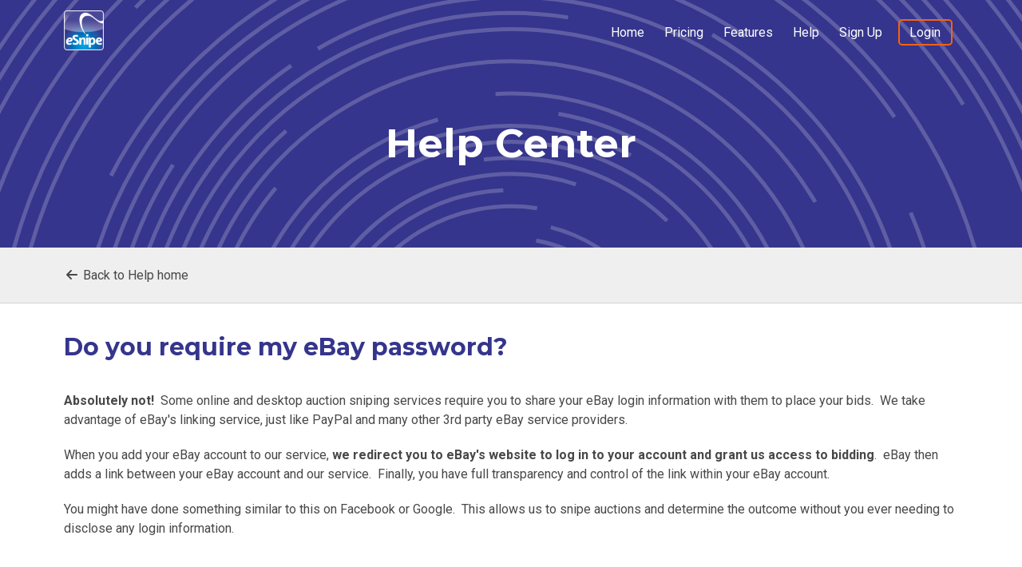

--- FILE ---
content_type: text/html;charset=UTF-8
request_url: https://www.esnipe.de/help/article/360060698951
body_size: 8602
content:

<!DOCTYPE html>
<html lang="en">
<head>
<title>Do you require my eBay password? - eSnipe</title>
<link rel="preconnect" href="https://fonts.googleapis.com">
<link rel="preconnect" href="https://fonts.gstatic.com" crossorigin>
<link rel="stylesheet" href="https://fonts.googleapis.com/css2?family=Montserrat:ital,wght@0,100;0,400;0,700;1,100;1,400;1,700&family=Roboto:ital,wght@0,400;0,700;1,400;1,700&display=swap">
<link rel="apple-touch-icon" sizes="180x180" href="/icon/esnipe/apple-touch-icon.png">
<link rel="icon" type="image/png" sizes="32x32" href="/icon/esnipe/favicon-32x32.png">
<link rel="icon" type="image/png" sizes="16x16" href="/icon/esnipe/favicon-16x16.png">
<link rel="shortcut icon" href="/icon/esnipe/favicon.ico">
<link rel="alternate" hreflang="en" href="https://www.esnipe.de">
<link rel="alternate" hreflang="de" href="https://lang.de.esnipe.com">
<link rel="alternate" hreflang="es" href="https://lang.es.esnipe.com">
<link rel="alternate" hreflang="fr" href="https://lang.fr.esnipe.com">
<link rel="alternate" hreflang="it" href="https://lang.it.esnipe.com">
<link rel="alternate" hreflang="nl" href="https://lang.nl.esnipe.com">
<link rel="stylesheet" href="/css/esnipe.css?260114.1925" type="text/css" />
<meta property="og:image" content="//image.thum.io/get/ogImage/noanimate/https://www.esnipe.de/help" />
<meta name="viewport" content="width=device-width, initial-scale=1.0">
<meta name="msapplication-config" content="/icon/esnipe/browserconfig.xml">
<meta name="msapplication-TileColor" content="#da532c">
<meta name="theme-color" content="#ffffff">
<meta http-equiv="Content-Type" content="text/html; charset=utf-8">
<link rel="manifest" href="https://progressier.com/client/progressier.json?id=Eh0qrQVRLhzFFxLw4Efz">
<script src="https://progressier.com/client/script.js?id=Eh0qrQVRLhzFFxLw4Efz" type="c00699f973f5add9241b5ce2-text/javascript"></script>
</head>
<body class="public pg_help vw_none" snipetool="false" app="false" modal="false" announcement="false" >
<nav class="public" role="navigation" aria-label="Main" >
<div class="container">
<div class="logo"><a href="https://www.esnipe.de/" data-text="eSnipe" ><img src="https://cdn.esnipe.com/site/esnipe/logo.png" /></a></div>
<ul class="menu">
<a href="https://www.esnipe.de/">Home</a>
<a href="https://www.esnipe.de/pricing">Pricing</a>
<a href="https://www.esnipe.de/features">Features</a>
<a href="https://www.esnipe.de/help">Help</a>
<a href="https://www.esnipe.de/signup">Sign Up</a>
<a href="https://de.esnipe.com/login" id="menu-highlight">Login</a>
</ul>
<div id="nav-toggle"><svg class="svg-icon"><use xlink:href="#svg-icon--bars"></use></svg></div>
</div>
</nav>
<nav class="standalone">
<div class="container restrain">
<a href="/account/auctions" aria-label="Snipes"><svg class="svg-icon"><use xlink:href="#svg-icon--crosshairs"></use></svg><span>Snipes</span></a>
<a href="/account/settings" aria-label="Account"><svg class="svg-icon"><use xlink:href="#svg-icon--gear"></use></svg><span>Account</span></a>
<a href="/account/search" aria-label="Search"><svg class="svg-icon"><use xlink:href="#svg-icon--magnifying-glass"></use></svg><span>Search</span></a>
<a href="/account/help" aria-label="Help"><svg class="svg-icon"><use xlink:href="#svg-icon--message-question"></use></svg><span>Help</span></a>
</div>
</nav>
<header>
<h1>Help Center</h1>
</header>
<div class="action-goback">
<div class="container separate">
<a href="/help"><svg class="svg-icon"><use xlink:href="#svg-icon--arrow-left"></use></svg> <span>Back to Help home</span></a>
&nbsp;
</div>
</div>
<div class="content">
<section class="help_article">
<div class="container">
<div class="article">
<h1 class="article_title">Do you require my eBay password?</h1>
<div class="article_body separate"><p><strong>Absolutely not!</strong>  Some online and desktop auction sniping services require you to share your eBay login information with them to place your bids.  We take advantage of eBay's linking service, just like PayPal and many other 3rd party eBay service providers.</p> <p>When you add your eBay account to our service, <strong>we redirect you to eBay's website to log in to your account and grant us access to bidding</strong>.  eBay then adds a link between your eBay account and our service.  Finally, you have full transparency and control of the link within your eBay account.</p> <p>You might have done something similar to this on Facebook or Google.  This allows us to snipe auctions and determine the outcome without you ever needing to disclose any login information.</p></div>
<div class="article_related">
<h2>eBay Account Link Articles</h2>
<ul class="related_links">
<li><a class="" href="/help/article/360060699011-what-is-an-ebay-link-and-is-it-safe">What is an eBay Link and is it safe?</a></li>
<li><a class="" href="/help/article/360060698971-add-ebay-account-to-our-service">Add eBay account to our service</a></li>
<li><a class="" href="/help/article/18067994617101-add-additional-ebay-account">Add Additional eBay Account</a></li>
<li><a class="" href="/help/article/360060273992-verify-ebay-link-is-valid">Verify eBay link is valid</a></li>
<li><a class="" href="/help/article/36768526684301-update-re-link-ebay-account">Update / Re-Link eBay Account</a></li>
<li><a class="" href="/help/article/4415126801165-revoke-access-to-your-ebay-account">Revoke access to your eBay account</a></li>
</ul>
</div>
</div>
</div>
</section>
<script type="c00699f973f5add9241b5ce2-text/javascript">
document.addEventListener('DOMContentLoaded', () => {
const hash = window.location.hash.replace('#', '')
if (hash) {
const targetElement = document.getElementById(hash)
if (targetElement) window.scrollTo({top: targetElement.offsetTop - 20, behavior: 'smooth'})
}
})
</script>
</div>
<footer>
<div class="footer-contact">
<div class="container">
<div class="contact_question">Have questions?</div>
<div class="contact_solution">
<a href="https://www.esnipe.de/contact">Contact Us</a>
</div>
</div>
</div>
<div class="footer-info">
<div class="container">
<div class="footer-site">
<div class="language-accessibility">
<div class="language translate-none notranslate" onclick="if (!window.__cfRLUnblockHandlers) return false; document.querySelector( '.language' ).classList.toggle( 'open' );" data-cf-modified-c00699f973f5add9241b5ce2-="">
<div>
<span>English</span>
<i class="fa-solid fa-chevron-right fa-xs"></i>
</div>
<ul class="language_menu">
<li><a href="https://lang.es.esnipe.com/help/.article-360060698951.type-article">Español</a></li>
<li><a href="https://lang.nl.esnipe.com/help/.article-360060698951.type-article">Nederlands</a></li>
<li><a href="https://lang.it.esnipe.com/help/.article-360060698951.type-article">Italiano</a></li>
<li><a href="https://lang.de.esnipe.com/help/.article-360060698951.type-article">Deutsch</a></li>
<li><a href="https://lang.fr.esnipe.com/help/.article-360060698951.type-article">Français</a></li>
</ul>
</div>
</div>
<div>Copyright &copy; 2026 (a2) - SNIPEbiz, LLC</div>
<div class="font-size--medium">eSnipe is not affiliated with eBay.</div>
<div class="font-size--medium">eBay is a registered trademark of eBay, Inc.</div>
<div class="urls">
<a href="https://www.esnipe.com/help"><img class="" src="https://cdn.esnipe.com/flags/com.svg"></a>
<a href="https://www.esnipe.ca/help"><img class="" src="https://cdn.esnipe.com/flags/ca.svg"></a>
<a href="https://www.esnipe.co.uk/help"><img class="" src="https://cdn.esnipe.com/flags/uk.svg"></a>
<a href="https://www.esnipe.de/help"><img class="active" src="https://cdn.esnipe.com/flags/de.svg"></a>
</div>
</div>
<div class="footer-links">
<div>
<a href="https://www.esnipe.de/snipetool">Snipe Tool</a>
<a href="https://www.esnipe.de/app">Install App</a>
<a href="https://status.esnipe.com">Status Page</a>
<a href="https://www.esnipe.de/privacy">Privacy Policy</a>
<a href="https://www.esnipe.de/terms">Terms of Use</a>
<a href="https://www.esnipe.de/about">About Us</a>
</div>
</div>
</div>
</div>
</footer>
<svg xmlns="http://www.w3.org/2000/svg" style="display: none;">
<symbol viewBox="0 0 512 512" id="svg-icon--archive"><path d="M32 32H480c17.7 0 32 14.3 32 32V96c0 17.7-14.3 32-32 32H32C14.3 128 0 113.7 0 96V64C0 46.3 14.3 32 32 32zm0 128H480V416c0 35.3-28.7 64-64 64H96c-35.3 0-64-28.7-64-64V160zm128 80c0 8.8 7.2 16 16 16H336c8.8 0 16-7.2 16-16s-7.2-16-16-16H176c-8.8 0-16 7.2-16 16z"></path></symbol>
<symbol viewBox="0 0 448 512" id="svg-icon--arrow-left"><path fill="currentColor" d="M9.4 233.4c-12.5 12.5-12.5 32.8 0 45.3l160 160c12.5 12.5 32.8 12.5 45.3 0s12.5-32.8 0-45.3L109.2 288 416 288c17.7 0 32-14.3 32-32s-14.3-32-32-32l-306.7 0L214.6 118.6c12.5-12.5 12.5-32.8 0-45.3s-32.8-12.5-45.3 0l-160 160z"></path></symbol>
<symbol viewBox="0 0 448 512" id="svg-icon--arrow-right"><path fill="currentColor" d="M438.6 278.6c12.5-12.5 12.5-32.8 0-45.3l-160-160c-12.5-12.5-32.8-12.5-45.3 0s-12.5 32.8 0 45.3L338.8 224 32 224c-17.7 0-32 14.3-32 32s14.3 32 32 32l306.7 0L233.4 393.4c-12.5 12.5-12.5 32.8 0 45.3s32.8 12.5 45.3 0l160-160z"></path></symbol>
<symbol viewBox="0 0 448 512" id="svg-icon--ballot-check"><path fill="currentColor" d="M48 0C21.5 0 0 21.5 0 48V464c0 26.5 21.5 48 48 48H400c26.5 0 48-21.5 48-48V48c0-26.5-21.5-48-48-48H48zM64 112c0-8.8 7.2-16 16-16h32c8.8 0 16 7.2 16 16v32c0 8.8-7.2 16-16 16H80c-8.8 0-16-7.2-16-16V112zm0 256c0-8.8 7.2-16 16-16h32c8.8 0 16 7.2 16 16v32c0 8.8-7.2 16-16 16H80c-8.8 0-16-7.2-16-16V368zm144 0H368c8.8 0 16 7.2 16 16s-7.2 16-16 16H208c-8.8 0-16-7.2-16-16s7.2-16 16-16zM192 128c0-8.8 7.2-16 16-16H368c8.8 0 16 7.2 16 16s-7.2 16-16 16H208c-8.8 0-16-7.2-16-16zm16 112H368c8.8 0 16 7.2 16 16s-7.2 16-16 16H208c-8.8 0-16-7.2-16-16s7.2-16 16-16zm-52.7-27.3c6.2 6.2 6.2 16.4 0 22.6l-48 48c-6.2 6.2-16.4 6.2-22.6 0l-24-24c-6.2-6.2-6.2-16.4 0-22.6s16.4-6.2 22.6 0L96 249.4l36.7-36.7c6.2-6.2 16.4-6.2 22.6 0z"></path></symbol>
<symbol viewBox="0 0 448 512" id="svg-icon--bars"><path fill="currentColor" d="M0 96C0 78.3 14.3 64 32 64H416c17.7 0 32 14.3 32 32s-14.3 32-32 32H32C14.3 128 0 113.7 0 96zM0 256c0-17.7 14.3-32 32-32H416c17.7 0 32 14.3 32 32s-14.3 32-32 32H32c-17.7 0-32-14.3-32-32zM448 416c0 17.7-14.3 32-32 32H32c-17.7 0-32-14.3-32-32s14.3-32 32-32H416c17.7 0 32 14.3 32 32z"></path></symbol>
<symbol viewBox="0 0 512 512" id="svg-icon--crosshairs"><path fill="currentColor" d="M256 0c17.7 0 32 14.3 32 32V42.4c93.7 13.9 167.7 88 181.6 181.6H480c17.7 0 32 14.3 32 32s-14.3 32-32 32H469.6c-13.9 93.7-88 167.7-181.6 181.6V480c0 17.7-14.3 32-32 32s-32-14.3-32-32V469.6C130.3 455.7 56.3 381.7 42.4 288H32c-17.7 0-32-14.3-32-32s14.3-32 32-32H42.4C56.3 130.3 130.3 56.3 224 42.4V32c0-17.7 14.3-32 32-32zM107.4 288c12.5 58.3 58.4 104.1 116.6 116.6V384c0-17.7 14.3-32 32-32s32 14.3 32 32v20.6c58.3-12.5 104.1-58.4 116.6-116.6H384c-17.7 0-32-14.3-32-32s14.3-32 32-32h20.6C392.1 165.7 346.3 119.9 288 107.4V128c0 17.7-14.3 32-32 32s-32-14.3-32-32V107.4C165.7 119.9 119.9 165.7 107.4 224H128c17.7 0 32 14.3 32 32s-14.3 32-32 32H107.4zM256 288c-17.7 0-32-14.3-32-32s14.3-32 32-32s32 14.3 32 32s-14.3 32-32 32z"></path></symbol>
<symbol viewBox="0 0 512 512" id="svg-icon--exclamation-circle"><path fill="currentColor" d="M256 512c141.4 0 256-114.6 256-256S397.4 0 256 0S0 114.6 0 256S114.6 512 256 512zm0-384c13.3 0 24 10.7 24 24V264c0 13.3-10.7 24-24 24s-24-10.7-24-24V152c0-13.3 10.7-24 24-24zm32 224c0 17.7-14.3 32-32 32s-32-14.3-32-32s14.3-32 32-32s32 14.3 32 32z"></path></symbol>
<symbol viewBox="0 0 512 512" id="svg-icon--gavel"><path fill="currentColor" d="M318.6 9.4c-12.5-12.5-32.8-12.5-45.3 0l-120 120c-12.5 12.5-12.5 32.8 0 45.3l16 16c12.5 12.5 32.8 12.5 45.3 0l4-4L325.4 293.4l-4 4c-12.5 12.5-12.5 32.8 0 45.3l16 16c12.5 12.5 32.8 12.5 45.3 0l120-120c12.5-12.5 12.5-32.8 0-45.3l-16-16c-12.5-12.5-32.8-12.5-45.3 0l-4 4L330.6 74.6l4-4c12.5-12.5 12.5-32.8 0-45.3l-16-16zm-152 288c-12.5-12.5-32.8-12.5-45.3 0l-112 112c-12.5 12.5-12.5 32.8 0 45.3l48 48c12.5 12.5 32.8 12.5 45.3 0l112-112c12.5-12.5 12.5-32.8 0-45.3l-1.4-1.4L272 285.3 226.7 240 168 298.7l-1.4-1.4z"></path></symbol>
<symbol viewBox="0 0 512 512" id="svg-icon--gear"><path fill="currentColor" d="M495.9 166.6C499.2 175.2 496.4 184.9 489.6 191.2L446.3 230.6C447.4 238.9 448 247.4 448 255.1C448 264.6 447.4 273.1 446.3 281.4L489.6 320.8C496.4 327.1 499.2 336.7 495.9 345.4C491.5 357.3 486.2 368.8 480.2 379.7L475.5 387.8C468.9 398.8 461.5 409.2 453.4 419.1C447.4 426.2 437.7 428.7 428.9 425.9L373.2 408.1C359.8 418.4 344.1 427 329.2 433.6L316.7 490.7C314.7 499.7 307.7 506.1 298.5 508.5C284.7 510.8 270.5 512 255.1 512C241.5 512 227.3 510.8 213.5 508.5C204.3 506.1 197.3 499.7 195.3 490.7L182.8 433.6C167 427 152.2 418.4 138.8 408.1L83.14 425.9C74.3 428.7 64.55 426.2 58.63 419.1C50.52 409.2 43.12 398.8 36.52 387.8L31.84 379.7C25.77 368.8 20.49 357.3 16.06 345.4C12.82 336.8 15.55 327.1 22.41 320.8L65.67 281.4C64.57 273.1 64 264.6 64 256C64 247.4 64.57 238.9 65.67 230.6L22.41 191.2C15.55 184.9 12.82 175.3 16.06 166.6C20.49 154.7 25.78 143.2 31.84 132.3L36.51 124.2C43.11 113.2 50.52 102.8 58.63 92.95C64.55 85.8 74.3 83.32 83.14 86.14L138.8 103.9C152.2 93.56 167 84.96 182.8 78.43L195.3 21.33C197.3 12.25 204.3 5.04 213.5 3.51C227.3 1.201 241.5 0 255.1 0C270.5 0 284.7 1.201 298.5 3.51C307.7 5.04 314.7 12.25 316.7 21.33L329.2 78.43C344.1 84.96 359.8 93.56 373.2 103.9L428.9 86.14C437.7 83.32 447.4 85.8 453.4 92.95C461.5 102.8 468.9 113.2 475.5 124.2L480.2 132.3C486.2 143.2 491.5 154.7 495.9 166.6L495.9 166.6zM256 336C300.2 336 336 300.2 336 255.1C336 211.8 300.2 175.1 256 175.1C211.8 175.1 176 211.8 176 255.1C176 300.2 211.8 336 256 336z"></path></symbol>
<symbol viewBox="0 0 384 512" id="svg-icon--hourglass-end"><path fill="currentColor" d="M32 0C14.3 0 0 14.3 0 32S14.3 64 32 64V75c0 42.4 16.9 83.1 46.9 113.1L146.7 256 78.9 323.9C48.9 353.9 32 394.6 32 437v11c-17.7 0-32 14.3-32 32s14.3 32 32 32H64 320h32c17.7 0 32-14.3 32-32s-14.3-32-32-32V437c0-42.4-16.9-83.1-46.9-113.1L237.3 256l67.9-67.9c30-30 46.9-70.7 46.9-113.1V64c17.7 0 32-14.3 32-32s-14.3-32-32-32H320 64 32zM96 75V64H288V75c0 25.5-10.1 49.9-28.1 67.9L192 210.7l-67.9-67.9C106.1 124.9 96 100.4 96 75z"></path></symbol>
<symbol viewBox="0 0 512 512" id="svg-icon--magnifying-glass"><path fill="currentColor" d="M416 208c0 45.9-14.9 88.3-40 122.7L502.6 457.4c12.5 12.5 12.5 32.8 0 45.3s-32.8 12.5-45.3 0L330.7 376c-34.4 25.2-76.8 40-122.7 40C93.1 416 0 322.9 0 208S93.1 0 208 0S416 93.1 416 208zM208 352a144 144 0 1 0 0-288 144 144 0 1 0 0 288z"></path></symbol>
<symbol viewBox="0 0 512 512" id="svg-icon--message-question"><path fill="currentColor" d="M0 64C0 28.7 28.7 0 64 0H448c35.3 0 64 28.7 64 64V352c0 35.3-28.7 64-64 64H309.3L185.6 508.8c-4.8 3.6-11.3 4.2-16.8 1.5s-8.8-8.2-8.8-14.3V416H64c-35.3 0-64-28.7-64-64V64zm169.8 53.3l-.4 1.2c-4.4 12.5 2.1 26.2 14.6 30.6s26.2-2.1 30.6-14.6l.4-1.2c1.1-3.2 4.2-5.3 7.5-5.3h58.3c8.4 0 15.1 6.8 15.1 15.1c0 5.4-2.9 10.4-7.6 13.1l-44.3 25.4c-7.5 4.3-12.1 12.2-12.1 20.8V216c0 13.3 10.7 24 24 24c13.1 0 23.8-10.5 24-23.6l32.3-18.5c19.6-11.3 31.7-32.2 31.7-54.8c0-34.9-28.3-63.1-63.1-63.1H222.6c-23.7 0-44.8 14.9-52.8 37.3zM288 304c0-17.7-14.3-32-32-32s-32 14.3-32 32s14.3 32 32 32s32-14.3 32-32z"></path></symbol>
<symbol viewBox="0 0 384 512" id="svg-icon--receipt"><path fill="currentColor" d="M14 2.2C22.5-1.7 32.5-.3 39.6 5.8L80 40.4 120.4 5.8c9-7.7 22.3-7.7 31.2 0L192 40.4 232.4 5.8c9-7.7 22.3-7.7 31.2 0L304 40.4 344.4 5.8c7.1-6.1 17.1-7.5 25.6-3.6s14 12.4 14 21.8V488c0 9.4-5.5 17.9-14 21.8s-18.5 2.5-25.6-3.6L304 471.6l-40.4 34.6c-9 7.7-22.3 7.7-31.2 0L192 471.6l-40.4 34.6c-9 7.7-22.3 7.7-31.2 0L80 471.6 39.6 506.2c-7.1 6.1-17.1 7.5-25.6 3.6S0 497.4 0 488V24C0 14.6 5.5 6.1 14 2.2zM96 144c-8.8 0-16 7.2-16 16s7.2 16 16 16H288c8.8 0 16-7.2 16-16s-7.2-16-16-16H96zM80 352c0 8.8 7.2 16 16 16H288c8.8 0 16-7.2 16-16s-7.2-16-16-16H96c-8.8 0-16 7.2-16 16zM96 240c-8.8 0-16 7.2-16 16s7.2 16 16 16H288c8.8 0 16-7.2 16-16s-7.2-16-16-16H96z"/></path></symbol>
<symbol viewBox="0 0 512 512" id="svg-icon--sack-dollar"><path fill="currentColor" d="M320 96H192L144.6 24.9C137.5 14.2 145.1 0 157.9 0H354.1c12.8 0 20.4 14.2 13.3 24.9L320 96zM192 128H320c3.8 2.5 8.1 5.3 13 8.4C389.7 172.7 512 250.9 512 416c0 53-43 96-96 96H96c-53 0-96-43-96-96C0 250.9 122.3 172.7 179 136.4l0 0 0 0c4.8-3.1 9.2-5.9 13-8.4zm84.1 96c0-11.1-9-20.1-20.1-20.1s-20.1 9-20.1 20.1v6c-5.6 1.2-10.9 2.9-15.9 5.1c-15 6.8-27.9 19.4-31.1 37.7c-1.8 10.2-.8 20 3.4 29c4.2 8.8 10.7 15 17.3 19.5c11.6 7.9 26.9 12.5 38.6 16l2.2 .7c13.9 4.2 23.4 7.4 29.3 11.7c2.5 1.8 3.4 3.2 3.8 4.1c.3 .8 .9 2.6 .2 6.7c-.6 3.5-2.5 6.4-8 8.8c-6.1 2.6-16 3.9-28.8 1.9c-6-1-16.7-4.6-26.2-7.9l0 0 0 0 0 0 0 0c-2.2-.8-4.3-1.5-6.3-2.1c-10.5-3.5-21.8 2.2-25.3 12.7s2.2 21.8 12.7 25.3c1.2 .4 2.7 .9 4.4 1.5c7.9 2.7 20.3 6.9 29.8 9.1V416c0 11.1 9 20.1 20.1 20.1s20.1-9 20.1-20.1v-5.5c5.4-1 10.5-2.5 15.4-4.6c15.7-6.7 28.4-19.7 31.6-38.7c1.8-10.4 1-20.3-3-29.4c-3.9-9-10.2-15.6-16.9-20.5c-12.2-8.8-28.3-13.7-40.4-17.4l-.8-.2c-14.2-4.3-23.8-7.3-29.9-11.4c-2.6-1.8-3.4-3-3.6-3.5c-.2-.3-.7-1.6-.1-5c.3-1.9 1.9-5.2 8.2-8.1c6.4-2.9 16.4-4.5 28.6-2.6c4.3 .7 17.9 3.3 21.7 4.3c10.7 2.8 21.6-3.5 24.5-14.2s-3.5-21.6-14.2-24.5c-4.4-1.2-14.4-3.2-21-4.4V224z"></path></symbol>
<symbol viewBox="0 0 512 512" id="svg-icon--search-plus"><path fill="currentColor" d="M416 208c0 45.9-14.9 88.3-40 122.7L502.6 457.4c12.5 12.5 12.5 32.8 0 45.3s-32.8 12.5-45.3 0L330.7 376c-34.4 25.2-76.8 40-122.7 40C93.1 416 0 322.9 0 208S93.1 0 208 0S416 93.1 416 208zM184 296c0 13.3 10.7 24 24 24s24-10.7 24-24V232h64c13.3 0 24-10.7 24-24s-10.7-24-24-24H232V120c0-13.3-10.7-24-24-24s-24 10.7-24 24v64H120c-13.3 0-24 10.7-24 24s10.7 24 24 24h64v64z"></path></symbol>
<symbol viewBox="0 0 576 512" id="svg-icon--trophy"><path fill="currentColor" d="M400 0H176c-26.5 0-48.1 21.8-47.1 48.2c.2 5.3 .4 10.6 .7 15.8H24C10.7 64 0 74.7 0 88c0 92.6 33.5 157 78.5 200.7c44.3 43.1 98.3 64.8 138.1 75.8c23.4 6.5 39.4 26 39.4 45.6c0 20.9-17 37.9-37.9 37.9H192c-17.7 0-32 14.3-32 32s14.3 32 32 32H384c17.7 0 32-14.3 32-32s-14.3-32-32-32H357.9C337 448 320 431 320 410.1c0-19.6 15.9-39.2 39.4-45.6c39.9-11 93.9-32.7 138.2-75.8C542.5 245 576 180.6 576 88c0-13.3-10.7-24-24-24H446.4c.3-5.2 .5-10.4 .7-15.8C448.1 21.8 426.5 0 400 0zM48.9 112h84.4c9.1 90.1 29.2 150.3 51.9 190.6c-24.9-11-50.8-26.5-73.2-48.3c-32-31.1-58-76-63-142.3zM464.1 254.3c-22.4 21.8-48.3 37.3-73.2 48.3c22.7-40.3 42.8-100.5 51.9-190.6h84.4c-5.1 66.3-31.1 111.2-63 142.3z"></path></symbol>
<symbol viewBox="0 0 512 512" id="svg-icon--universal-access"><path fill="currentColor" d="M512 256c0 141.4-114.6 256-256 256S0 397.4 0 256S114.6 0 256 0S512 114.6 512 256zM161.5 169.9c-12.2-5.2-26.3 .4-31.5 12.6s.4 26.3 12.6 31.5l11.9 5.1c17.3 7.4 35.2 12.9 53.6 16.3v50.1c0 4.3-.7 8.6-2.1 12.6l-28.7 86.1c-4.2 12.6 2.6 26.2 15.2 30.4s26.2-2.6 30.4-15.2l24.4-73.2c1.3-3.8 4.8-6.4 8.8-6.4s7.6 2.6 8.8 6.4l24.4 73.2c4.2 12.6 17.8 19.4 30.4 15.2s19.4-17.8 15.2-30.4l-28.7-86.1c-1.4-4.1-2.1-8.3-2.1-12.6V235.5c18.4-3.5 36.3-8.9 53.6-16.3l11.9-5.1c12.2-5.2 17.8-19.3 12.6-31.5s-19.3-17.8-31.5-12.6L338.7 175c-26.1 11.2-54.2 17-82.7 17s-56.5-5.8-82.7-17l-11.9-5.1zM256 160c22.1 0 40-17.9 40-40s-17.9-40-40-40s-40 17.9-40 40s17.9 40 40 40z"></path></symbol>
<symbol viewBox="0 0 448 512" id="svg-icon--user"><path fill="currentColor" d="M224 256c70.7 0 128-57.3 128-128S294.7 0 224 0S96 57.3 96 128s57.3 128 128 128zm-45.7 48C79.8 304 0 383.8 0 482.3C0 498.7 13.3 512 29.7 512H418.3c16.4 0 29.7-13.3 29.7-29.7C448 383.8 368.2 304 269.7 304H178.3z"></path></symbol>
<symbol viewBox="0 0 448 512" id="svg-icon--user-ninja"><path fill="currentColor" d="M224 256c-57.2 0-105.6-37.5-122-89.3c-1.1 1.3-2.2 2.6-3.5 3.8c-15.8 15.8-38.8 20.7-53.6 22.1c-8.1 .8-14.6-5.7-13.8-13.8c1.4-14.7 6.3-37.8 22.1-53.6c5.8-5.8 12.6-10.1 19.6-13.4c-7-3.2-13.8-7.6-19.6-13.4C37.4 82.7 32.6 59.7 31.1 44.9c-.8-8.1 5.7-14.6 13.8-13.8c14.7 1.4 37.8 6.3 53.6 22.1c4.8 4.8 8.7 10.4 11.7 16.1C131.4 28.2 174.4 0 224 0c70.7 0 128 57.3 128 128s-57.3 128-128 128zM0 482.3C0 396 61.3 324.1 142.7 307.6l68.5 91.4c6.4 8.5 19.2 8.5 25.6 0l68.5-91.4C386.7 324.1 448 396 448 482.3c0 16.4-13.3 29.7-29.7 29.7H29.7C13.3 512 0 498.7 0 482.3zM160 96c-8.8 0-16 7.2-16 16s7.2 16 16 16H288c8.8 0 16-7.2 16-16s-7.2-16-16-16H160z"></path></symbol>
</svg>
<script src="https://cdnjs.cloudflare.com/polyfill/v3/polyfill.min.js" type="c00699f973f5add9241b5ce2-text/javascript"></script>
<script src="/js/main.js?260114.1925" crossorigin="anonymous" type="c00699f973f5add9241b5ce2-text/javascript"></script>
<script src="https://js.stripe.com/v3/" async type="c00699f973f5add9241b5ce2-text/javascript"></script>
<script src="https://kit.fontawesome.com/e11e98dc86.js" crossorigin="anonymous" data-search-pseudo-elements type="c00699f973f5add9241b5ce2-text/javascript"></script>
<script type="c00699f973f5add9241b5ce2-text/javascript" aData="[base64]">
function aUserId ( override = false ) {
if ( typeof override !== 'boolean' ) override = false
const time = () => { return new Date().getTime() }
const id = () => { return time() + '.' + Math.random().toString( 36 ).substr( 2, 6 ) }
const exp = () => { return Math.round( time() / 1000 + 60 * 60 ) }
const create = () => { return { userId: id(), exp: exp() } }
const check = ( expires ) => {
if ( expires <= Math.round( time() / 1000 ) ) return true
return false
}
let session = sessionStorage.getItem( 'assistSession' )
if ( session ) {
try { session = JSON.parse( session ) }
catch (err) { }
if ( ! override && ( ! session || ! session.exp || check( session.exp ) ) ) session = { ...create(), type: 'renewed' }
else session = { ...session, exp: exp(), type: 'updated' }
}
else session = { ...create(), type: 'new' }
sessionStorage.setItem( 'assistSession', JSON.stringify( session ) )
return session.userId
}
( function( d, t ) {
var v = d.createElement( t ),
s = d.getElementsByTagName( t )[ 0 ],
a = JSON.parse( atob( document.querySelector( 'script[ aData ]' ).getAttribute( 'aData' ) ) )
a.launch.event.payload.urlPath = window.location.pathname
v.onload = function() {
if (document.getElementsByTagName('body')[0].getAttribute('app') === 'false') {
window.voiceflow.chat.load( {
verify: { projectID: '65541117fa3da40007b1b680' },
url: 'https://general-runtime.voiceflow.com',
versionID: '65541117763602a81dee6bea',
userID: aUserId(),
...a
} )
}
}
v.src = 'https://cdn.voiceflow.com/widget/bundle.mjs'
v.type = 'text/javascript'
s.parentNode.insertBefore( v, s )
} )( document, 'script' )
window.addEventListener( 'message', ( event ) => {
if ( event.data ) {
console.log(event)
const eventJson = JSON.parse( event.data )
if (
eventJson.type
&& eventJson.type.startsWith( 'voiceflow:' )
&& ! eventJson.type.includes( 'close' )
) aUserId( true )
}
} )
</script>
<script src="/cdn-cgi/scripts/7d0fa10a/cloudflare-static/rocket-loader.min.js" data-cf-settings="c00699f973f5add9241b5ce2-|49" defer></script><script>(function(){function c(){var b=a.contentDocument||a.contentWindow.document;if(b){var d=b.createElement('script');d.innerHTML="window.__CF$cv$params={r:'9c6e0d673843610f',t:'MTc2OTkxMzI5Mw=='};var a=document.createElement('script');a.src='/cdn-cgi/challenge-platform/scripts/jsd/main.js';document.getElementsByTagName('head')[0].appendChild(a);";b.getElementsByTagName('head')[0].appendChild(d)}}if(document.body){var a=document.createElement('iframe');a.height=1;a.width=1;a.style.position='absolute';a.style.top=0;a.style.left=0;a.style.border='none';a.style.visibility='hidden';document.body.appendChild(a);if('loading'!==document.readyState)c();else if(window.addEventListener)document.addEventListener('DOMContentLoaded',c);else{var e=document.onreadystatechange||function(){};document.onreadystatechange=function(b){e(b);'loading'!==document.readyState&&(document.onreadystatechange=e,c())}}}})();</script><script defer src="https://static.cloudflareinsights.com/beacon.min.js/vcd15cbe7772f49c399c6a5babf22c1241717689176015" integrity="sha512-ZpsOmlRQV6y907TI0dKBHq9Md29nnaEIPlkf84rnaERnq6zvWvPUqr2ft8M1aS28oN72PdrCzSjY4U6VaAw1EQ==" data-cf-beacon='{"version":"2024.11.0","token":"364929745db54383a193bb14c9a5c93f","server_timing":{"name":{"cfCacheStatus":true,"cfEdge":true,"cfExtPri":true,"cfL4":true,"cfOrigin":true,"cfSpeedBrain":true},"location_startswith":null}}' crossorigin="anonymous"></script>
</body>
</html>


--- FILE ---
content_type: text/css
request_url: https://www.esnipe.de/css/esnipe.css?260114.1925
body_size: 17875
content:
/*  FUNCTION */
/*  RESET  */
*,
*::before,
*::after {
  box-sizing: border-box;
}

html {
  font-size: 62.5%;
  scroll-behavior: smooth;
}

a {
  color: inherit;
  text-decoration: none;
}

h1,
h2,
h3,
p,
pre {
  margin: 0;
}

img {
  max-width: 100%;
  height: auto;
  display: inline-block;
}

ul[class],
ol[class] {
  margin: 0;
  padding: 0;
}

ul[class] {
  list-style: none;
}

ol[class] {
  list-style-position: inside;
}

/*  UTILITY  */
.separate > * + * {
  margin-top: 2rem;
}

.ellipsis {
  white-space: nowrap;
  overflow: hidden;
  text-overflow: ellipsis;
}

/*  BODY  */
body {
  margin: 0;
  background-color: #FFF;
  font-family: "Roboto", sans-serif;
  font-size: 1.6rem;
  font-weight: 400;
  color: #484848;
  letter-spacing: 0rem;
  -webkit-text-size-adjust: 100%;
}
body[app=true] nav.standalone {
  display: flex;
}
body[app=true] #voiceflow-chat {
  display: none !important;
}
body[app=true] footer {
  margin-bottom: 8rem;
}
body[app=true] footer .footer-info {
  display: none;
}
@media all and (display-mode: standalone) {
  body[app=false] nav.standalone {
    display: flex;
  }
  body[app=false] div#voiceflow-chat {
    display: none !important;
  }
  body[app=false] footer {
    margin-bottom: 8rem;
  }
  body[app=false] footer .footer-info {
    display: none;
  }
}
body[modal=true] {
  margin: 0 !important;
}
body[modal=true] nav.public,
body[modal=true] nav.account,
body[modal=true] nav.standalone,
body[modal=true] header,
body[modal=true] div.action-goback,
body[modal=true] footer {
  display: none !important;
}
body[snipetool=true] nav.standalone,
body[snipetool=true] footer {
  display: none;
}

select,
textarea,
input,
select,
textarea,
button {
  display: inline-block;
  margin: 0;
  border: 1px solid #9a9ad9;
  font-family: inherit;
  font-size: inherit;
  font-weight: inherit;
  line-height: inherit;
  letter-spacing: inherit;
  border-radius: 0;
}
select:focus,
textarea:focus,
input:focus,
select:focus,
textarea:focus,
button:focus {
  border-bottom-width: 3px;
}

input[type=button],
input[type=submit],
input[type=reset],
input[type=image],
button {
  border: 0;
}

input,
select,
textarea,
button {
  outline: none;
  -webkit-appearance: none;
     -moz-appearance: none;
          appearance: none;
  color: #484848;
}

input:not([type=button]):not([type=submit]):not([type=reset]):not([type=checkbox]):not([type=radio]) {
  width: 100%;
}

input:not([type=button]):not([type=submit]):not([type=reset]):not([type=checkbox]):not([type=radio]):not([disabled]) {
  background-color: #FFF;
}

input:disabled,
select:disabled {
  opacity: 1;
}

textarea {
  width: 100%;
  height: 18rem;
  background-color: #FFF;
}

h1,
h2,
h3 {
  font-family: "Montserrat", sans-serif;
  font-weight: 400;
  line-height: 1em;
}

pre {
  font-family: inherit;
}

nav {
  position: fixed;
  display: flex;
  align-items: center;
  color: #FFF;
  z-index: 10;
}
nav .container {
  display: flex;
}
nav img {
  width: 4rem;
  height: 4rem;
}
nav .logo a {
  font-family: "Montserrat", sans-serif;
  font-weight: 700;
  letter-spacing: 0;
}
nav a {
  color: #FFF;
  text-decoration: none;
}
nav [data-text]::after {
  content: attr(data-text);
  position: absolute;
  top: 50%;
  left: 6rem;
  transform: translateY(-50%);
  white-space: nowrap;
  color: #FFF;
}
nav.public [data-text]::after {
  font-size: 2.5rem;
}
nav li:has(a[href*="/search"])::after {
  content: "New";
  position: absolute;
  top: 1rem;
  left: 1.5rem;
  padding: 0.25rem;
  background-color: #F44336;
  font-size: 0.8rem;
  color: #ffffff;
  font-weight: 700;
  border-radius: 0.25rem;
  pointer-events: none;
}

.pg_account-auctions nav.account a[href*="/auctions"],
.pg_account-plan nav.account a[href*="/settings"],
.pg_account-search nav.account a[href*="/search"],
.pg_account-settings nav.account a[href*="/settings"],
.account.pg_help nav.account a[href*="/help"],
.account.pg_contact nav.account a[href*="/help"] {
  margin: 0 -0.5rem;
  padding: 0 0.5rem;
  background-color: #5f5ea4;
  color: #FA8243;
  border-radius: 1rem;
}
@media (min-width: 1200px) {
  .pg_account-auctions nav.account a[href*="/auctions"],
  .pg_account-plan nav.account a[href*="/settings"],
  .pg_account-search nav.account a[href*="/search"],
  .pg_account-settings nav.account a[href*="/settings"],
  .account.pg_help nav.account a[href*="/help"],
  .account.pg_contact nav.account a[href*="/help"] {
    font-weight: 700;
  }
}

section {
  margin: 0;
  padding: 0;
  padding-top: 4rem;
}
section.istab {
  padding-bottom: 0;
}
section.istab + section {
  padding-top: 0;
  margin-top: -1px;
}
section:last-of-type {
  padding-bottom: 4rem;
}
section.dialogue {
  padding-bottom: 0;
}

.container {
  margin: 0 auto;
  padding: 0 2rem;
  max-width: 120rem;
}
.container.restrain {
  max-width: 84rem;
}
@media (min-width: 1000px) {
  .container.restrain {
    max-width: 88rem;
  }
}
@media (min-width: 1000px) {
  .container {
    padding: 0 4rem;
  }
}

.message {
  margin-left: -2rem;
  margin-right: -2rem;
  padding: 4rem;
  color: #FFF;
  line-height: 1.4em;
}
@media (min-width: 700px) {
  .message {
    margin-left: 0rem;
    margin-right: 0rem;
  }
}
.message a {
  color: inherit !important;
}
.message.error {
  background-color: #f44336;
  border: 1px solid #f44336;
}
.message.success {
  background-color: #4caf50;
  border: 1px solid #4caf50;
}
.message.info {
  background-color: #2196f3;
  border: 1px solid #2196f3;
}
.message.warning {
  background-color: #ffd32f;
  border: 1px solid #ffd32f;
  color: #35358d;
}
.message.note {
  background-color: #fffff0;
  border: 1px solid #ffd32f;
  color: #35358d;
}
.message:not(.note) {
  outline: 2px solid #fff;
  outline-offset: -3px;
}
.message.message--form, .message.message--small {
  margin-left: 0;
  margin-right: 0;
  padding: 2rem 1rem;
}
.message.message--small {
  font-size: 1.4rem;
}
.message li:first-of-type {
  padding-top: 1rem;
}
.message li + li {
  padding-top: 0.75rem;
}

.dialogue {
  background-color: #E7F0F5;
}
.dialogue-extra {
  display: flex;
  align-items: center;
  background-color: rgba(255, 255, 255, 0.2);
  margin-top: 2rem;
  padding: 2rem;
}
.dialogue-extra > * + * {
  padding-left: 2rem;
}

.systemstatus {
  display: flex;
  border-radius: 0.5rem;
  background-color: #FFF;
}
.systemstatus .systemstatus-icon {
  display: none;
  align-items: center;
  justify-content: center;
  width: 20%;
}
@media (min-width: 700px) {
  .systemstatus .systemstatus-icon {
    display: flex;
  }
}
.systemstatus .systemstatus-status {
  margin-right: 0.5rem;
}
.systemstatus .systemstatus-message {
  padding: 2rem;
  width: 100%;
}
.systemstatus .systemstatus-message a {
  color: inherit;
}
.systemstatus .systemstatus-message > strong + p {
  margin-top: 1rem;
}
.systemstatus .systemstatus-affected {
  margin-top: 1rem;
  text-align: right;
}
.systemstatus .systemstatus-affected span {
  padding: 0.25rem 0.75rem;
  margin-left: 0.5rem;
  border-radius: 0.5rem;
}

.content {
  min-height: 90vh;
  padding-bottom: 8rem;
  background-color: #E7F0F5;
}
.content #scrolltotop {
  position: fixed;
  right: 0;
  bottom: 20%;
  padding: 1rem 1.25rem;
  background-color: rgba(0, 0, 0, 0.4);
  border-radius: 1rem 0 0 1rem;
  font-weight: 700;
  color: #FFF;
  transform: translateX(100%);
  opacity: 0;
  transition: transform 0.5s ease-in-out;
  cursor: pointer;
}
.content #scrolltotop.show {
  transform: translateX(0);
}

table {
  width: 100%;
  border-collapse: collapse;
  border: 1px solid #484848;
}
table th {
  background-color: #D3D3D3;
}
table td {
  background-color: #EFEFEF;
  border-top: 1px solid #484848;
}
table th,
table td {
  padding: 2rem 1rem;
}

.form {
  padding: 4rem 2rem;
  background-color: #FFF;
  border: 1px solid #EFEFEF;
  border-radius: 1rem;
}
@media (min-width: 700px) {
  .form {
    padding: 4rem;
  }
}
.form.form.form--promo {
  background-color: #FA8243;
  border: 1px solid #F96111;
  color: #FFF;
}
.form.form.form--promo h3 {
  color: #FFF;
}

section.istab + section .form {
  border-radius: 0 0 1rem 1rem;
}

section.istab + section .form ~ .form {
  border-radius: 1rem;
}

.form h3 {
  font-weight: 700;
  color: #5f5ea4;
}

.form-help {
  padding: 0;
  font-size: 1.4rem;
  color: #2a2a70;
}

.form-hidden {
  display: none;
  height: 0;
  opacity: 0;
}

.form-blank {
  padding: 2rem 1rem;
  background-color: transparent;
}

.form-checkbox {
  flex-shrink: 0;
  display: inline-block;
  width: 2rem;
  height: 2rem;
  cursor: pointer;
}
.form-checkbox input {
  position: relative;
  width: 100%;
  height: 100%;
  background-color: #FFF;
  border: 2px solid #F96111;
  outline: none;
  -webkit-appearance: none;
     -moz-appearance: none;
          appearance: none;
  pointer-events: none;
}
.form-checkbox input:checked::after {
  content: "";
  display: block;
  position: absolute;
  top: 0.1rem;
  left: 0.5rem;
  width: 0.6rem;
  height: 1.1rem;
  border: solid #5f5ea4;
  border-width: 0 3px 3px 0;
  transform: rotate(45deg);
}

.form-display {
  display: block;
  position: relative;
}
.form-display div {
  padding: 3rem 1rem 1rem 1rem;
  background-color: #F8F8F8;
  color: #888;
  border: 1px solid #D3D3D3;
}
.form-display div + span {
  position: absolute;
  transform: translateY(-50%);
  top: 1.75rem;
  left: 1.1rem;
  font-size: 1.4rem;
  font-weight: 700;
  color: #888;
}

.form-dropdown {
  display: block;
  position: relative;
}
.form-dropdown select {
  width: 100%;
  padding: 3rem 1rem 1rem 1rem;
  cursor: pointer;
  background-color: #FFF;
  background-image: url('data:image/svg+xml;utf8,<svg xmlns="http://www.w3.org/2000/svg" width="100" height="50"><polygon points="0,0 100,0 50,50" style="fill:%23888;" /></svg>');
  background-repeat: no-repeat;
  background-position: right 1rem top 50%;
  background-size: 1em auto;
}
.form-dropdown select:invalid + span {
  top: 50%;
  left: 1rem;
  font-size: 1.6rem;
  font-weight: 400;
  pointer-events: none;
}
.form-dropdown select + span, .form-dropdown select:valid + span {
  position: absolute;
  transform: translateY(-50%);
  top: 1.75rem;
  left: 1.1rem;
  font-size: 1.4rem;
  font-weight: 700;
  color: #888;
  pointer-events: none;
}
.form-dropdown select:disabled {
  background-color: #F8F8F8;
  color: #888;
  -webkit-text-fill-color: #888;
  border-color: #D3D3D3;
  background-image: none;
  cursor: default;
}

@media (min-width: 700px) {
  .form-outside {
    padding: 0 4rem 0 4rem;
  }
}

.form-plain {
  display: flex;
  justify-content: space-between;
  align-items: center;
  background-color: #F6FAFC;
}
.form-plain strong {
  min-width: 20%;
}
.form-plain > * {
  padding: 2rem 1rem;
}
.form-plain--center {
  justify-content: center;
}

.form-switch {
  display: flex;
  align-items: center;
  justify-content: space-between;
  padding: 1.5rem 1rem;
  background-color: #F6FAFC;
  cursor: pointer;
}
.form-switch input {
  flex-shrink: 0;
  position: relative;
  width: 50px;
  height: 30px;
  margin: 0;
  background-color: #FFF;
  border: 1px solid #D3D3D3;
  border-radius: 50px;
  box-shadow: inset -20px 0 0 0 #FFF;
  transition-duration: 0.2s;
  outline: none;
  -webkit-appearance: none;
     -moz-appearance: none;
          appearance: none;
  pointer-events: none;
}
.form-switch input::after {
  content: "";
  position: absolute;
  top: 1px;
  left: 1px;
  width: 26px;
  height: 26px;
  background-color: transparent;
  border-radius: 50%;
  box-shadow: 2px 4px 6px rgba(0, 0, 0, 0.2);
}
.form-switch input:checked {
  border-color: #5f5ea4;
  box-shadow: inset 20px 0 0 0 #5f5ea4;
}
.form-switch input:checked::after {
  left: 20px;
  box-shadow: -2px 4px 3px rgba(0, 0, 0, 0.05);
}

.form-text,
.form-textarea {
  display: block;
  position: relative;
}
.form-text input,
.form-text textarea,
.form-textarea input,
.form-textarea textarea {
  padding: 3rem 1rem 1rem 1rem;
}
.form-text input:-moz-placeholder-shown + span, .form-text textarea:-moz-placeholder-shown + span, .form-textarea input:-moz-placeholder-shown + span, .form-textarea textarea:-moz-placeholder-shown + span {
  transform: translateY(-50%);
  top: 50%;
  left: 1rem;
  font-size: 1.6rem;
  font-weight: 400;
  pointer-events: none;
}
.form-text input:placeholder-shown + span,
.form-text textarea:placeholder-shown + span,
.form-textarea input:placeholder-shown + span,
.form-textarea textarea:placeholder-shown + span {
  transform: translateY(-50%);
  top: 50%;
  left: 1rem;
  font-size: 1.6rem;
  font-weight: 400;
  pointer-events: none;
}
.form-text input:not(:-moz-placeholder-shown) + span, .form-text textarea:not(:-moz-placeholder-shown) + span, .form-textarea input:not(:-moz-placeholder-shown) + span, .form-textarea textarea:not(:-moz-placeholder-shown) + span {
  position: absolute;
  transform: translateY(-50%);
  top: 1.75rem;
  left: 1.1rem;
  font-size: 1.4rem;
  font-weight: 700;
  color: #888;
}
.form-text input + span, .form-text input:focus + span, .form-text input:not(:placeholder-shown) + span,
.form-text textarea + span,
.form-text textarea:focus + span,
.form-text textarea:not(:placeholder-shown) + span,
.form-textarea input + span,
.form-textarea input:focus + span,
.form-textarea input:not(:placeholder-shown) + span,
.form-textarea textarea + span,
.form-textarea textarea:focus + span,
.form-textarea textarea:not(:placeholder-shown) + span {
  position: absolute;
  transform: translateY(-50%);
  top: 1.75rem;
  left: 1.1rem;
  font-size: 1.4rem;
  font-weight: 700;
  color: #888;
}
.form-text input:-moz-read-only, .form-text textarea:-moz-read-only, .form-textarea input:-moz-read-only, .form-textarea textarea:-moz-read-only {
  background-color: #F8F8F8 !important;
  color: #000 !important;
  -webkit-text-fill-color: #000 !important;
  border-color: #D3D3D3 !important;
}
.form-text input:disabled, .form-text input:read-only,
.form-text textarea:disabled,
.form-text textarea:read-only,
.form-textarea input:disabled,
.form-textarea input:read-only,
.form-textarea textarea:disabled,
.form-textarea textarea:read-only {
  background-color: #F8F8F8 !important;
  color: #000 !important;
  -webkit-text-fill-color: #000 !important;
  border-color: #D3D3D3 !important;
}
.form-text .form-text_info,
.form-textarea .form-text_info {
  margin-top: 2rem;
  display: none;
}
@media (min-width: 700px) {
  .form-text .form-text_info,
  .form-textarea .form-text_info {
    position: absolute;
    top: 100%;
    left: 0;
    width: 100%;
    margin: 0;
    padding: 2rem 1rem;
    background-color: #EFEFEF;
    border: 1px solid #D3D3D3;
    border-top-width: 0;
    z-index: 1;
  }
}
.form-text .form-text_info.show,
.form-textarea .form-text_info.show {
  display: block;
}
.form-text .form-text_info ul.datalist li,
.form-textarea .form-text_info ul.datalist li {
  padding: 2rem 1rem;
  background-color: #E7F0F5;
}
@media (min-width: 700px) {
  .form-text .form-text_info ul.datalist li,
  .form-textarea .form-text_info ul.datalist li {
    background-color: #FFF;
  }
}
.form-text .form-text_info ul.datalist li + li,
.form-textarea .form-text_info ul.datalist li + li {
  margin-top: 1rem;
}
.form-text .form-text_info ul.datalist li:hover,
.form-textarea .form-text_info ul.datalist li:hover {
  background-color: #5f5ea4;
  color: #FFF;
  cursor: pointer;
}
@media (min-width: 700px) {
  .form-text .form-text_info ul.datalist li:hover,
  .form-textarea .form-text_info ul.datalist li:hover {
    background-color: #FFF;
    color: #484848;
    font-weight: 700;
  }
}
.form-text .form-text_info ul + div,
.form-textarea .form-text_info ul + div {
  margin-top: 2rem;
}

.form-number {
  display: none;
  height: 0;
  width: 0;
}

ol.form-list,
ul.form-list {
  margin-top: 2rem;
  padding: 1rem;
  background-color: #F6FAFC;
}
ol.form-list li,
ul.form-list li {
  padding: 1rem;
}
ol.form-list li + li,
ul.form-list li + li {
  margin-top: 1rem;
}
ol.form-list + *,
ul.form-list + * {
  margin-top: 4rem;
}

.btn {
  display: inline-block;
  padding: 1.25rem 2.25rem;
  color: #FFF;
  background-color: #FA8243;
  border-radius: 0.5rem;
  text-align: center;
}
.btn:focus, .btn:hover, .btn:active {
  background-color: #F96111;
  outline: 0;
}
.btn:hover {
  cursor: pointer;
}
.btn.btn-bg--green {
  background-color: #4CAF50;
  border: 1px solid #4CAF50;
  color: #FFF;
}
.btn.btn-bg--green:focus, .btn.btn-bg--green:hover, .btn.btn-bg--green:active {
  background-color: #4CAF50;
  border-color: #368e39;
}
.btn.btn-bg--primary {
  background-color: #5f5ea4;
  color: #FFF;
}
.btn.btn-bg--primary:focus, .btn.btn-bg--primary:hover, .btn.btn-bg--primary:active {
  background-color: #35358d;
}
.btn.btn-bg--secondary {
  background-color: #FA8243;
  color: #FFF;
}
.btn.btn-bg--secondary:focus, .btn.btn-bg--secondary:hover, .btn.btn-bg--secondary:active {
  background-color: #F96111;
}
.btn.btn-bg--neutral {
  background-color: #EFEFEF;
  border: 1px solid #D3D3D3;
  color: #888;
}
.btn.btn-bg--neutral:focus, .btn.btn-bg--neutral:hover, .btn.btn-bg--neutral:active {
  border-color: #888;
  color: #484848;
}
.btn.btn-bg--white {
  background-color: #FFF;
  color: #5f5ea4;
}
.btn.btn-bg--white:focus, .btn.btn-bg--white:hover, .btn.btn-bg--white:active {
  color: #F96111;
}
.btn.btn-bg--blue {
  background-color: #2196F3;
  border: 1px solid #0c7cd5;
  color: #FFF;
}
.btn.btn-bg--blue:focus, .btn.btn-bg--blue:hover, .btn.btn-bg--blue:active {
  background-color: #0c7cd5;
  border-color: #2162f3;
}
.btn.btn-bg--clear {
  padding: 1.5rem;
  background-color: inherit;
  color: inherit;
}
.btn.btn-bg--clear:focus, .btn.btn-bg--clear:hover, .btn.btn-bg--clear:active {
  background-color: inherit;
  font-weight: 700;
}
.btn.btn-bg--dark {
  padding: 1.5rem;
  background-color: #484848;
  border: 1px solid #484848;
  color: #FFF;
}
.btn.btn-bg--dark:focus, .btn.btn-bg--dark:hover, .btn.btn-bg--dark:active {
  border-color: #000;
}
.btn.btn--full {
  display: block;
  padding: 2rem 1rem;
  width: 100%;
  text-align: center;
}
.btn.btn--small {
  padding: 0.75rem 1.5rem;
  font-size: 1.4rem;
}
.btn.btn--big {
  padding: 1.75rem 2.75rem;
}
.btn.btn--square {
  padding: 0.75rem 0.75rem;
  font-size: 1.4rem;
}
.btn.btn--pill {
  border-radius: 0.5rem;
}
.btn.btn--status {
  padding: 0.25rem 0.75rem;
}
.btn.btn--disabled {
  background-color: #EFEFEF;
  border: 1px solid #EFEFEF;
  color: #888;
  pointer-events: none;
  cursor: default;
  opacity: 0.7;
}

.cards {
  display: flex;
  flex-wrap: wrap;
  margin: 0;
  margin-left: -2rem;
  padding-top: 2rem;
}
.cards .card-wrapper {
  display: flex;
  padding: 1rem 0 1rem 2rem;
}
@media (min-width: 700px) {
  .cards .card-wrapper {
    max-width: 50%;
  }
}
@media (min-width: 1000px) {
  .cards .card-wrapper {
    max-width: 33.3333%;
  }
}
.cards .card {
  display: flex;
  flex-direction: column;
  border: 1px solid #484848;
  border-radius: 1rem;
  background-color: #F8F8F8;
  text-align: center;
  overflow: hidden;
}
.cards .card_title {
  padding: 2rem 1rem;
  font-size: 2rem;
  background-color: #484848;
  color: #FFF;
  font-weight: 700;
}
.cards .card_text {
  padding: 2rem;
  text-align: justify;
  line-height: 1.5em;
}
.cards .card_action {
  margin-top: auto;
  padding: 2rem 0;
}

.column {
  display: flex;
  flex-direction: column;
}
.column > * {
  flex: 1;
  min-width: 0;
}
.column > * + * {
  margin: 2rem 0 0 0;
}
@media (min-width: 700px) {
  .column {
    flex-direction: row;
  }
  .column > * + * {
    margin: 0 0 0 2rem;
  }
}
@media (min-width: 700px) {
  .column.column--reverse {
    flex-direction: row-reverse;
  }
  .column.column--reverse > * + * {
    margin: 0 2rem 0 0;
  }
  .column .column-content + .column-image {
    margin-left: 4rem;
  }
  .column.column--reverse .column-content + .column-image {
    margin-right: 4rem;
    margin-left: 0;
  }
}
.column .column-content {
  align-self: center;
  text-align: center;
}
@media (min-width: 700px) {
  .column .column-content {
    text-align: left;
  }
}
.column .column-content_sub {
  font-size: 1.4rem;
  font-weight: 700;
  text-transform: uppercase;
}
.column .column-content_title {
  font-size: 5rem;
}
.column .column-content_text {
  font-size: 2rem;
  line-height: 1.5em;
}
.column .column-content .btn {
  margin-top: 4rem;
}
.column .column-image {
  position: relative;
  align-self: center;
  margin-top: 4rem;
  width: 100%;
  max-width: 20rem;
  text-align: center;
}
@media (min-width: 700px) {
  .column .column-image {
    margin-top: 0;
    width: auto;
    max-width: 100%;
  }
}
.column .column-image::after {
  content: "";
  display: block;
  padding-bottom: 100%;
}
.column .column-image img,
.column .column-image svg {
  position: absolute;
  top: 0;
  left: 0;
  width: 100%;
  height: 100%;
  -o-object-fit: cover;
     object-fit: cover;
  -o-object-position: center top;
     object-position: center top;
}
.column .column-image svg {
  background-color: #FFF;
  border-radius: 5rem;
  padding: 0 4rem;
  color: #5f5ea4;
}

.column .column-multi {
  display: flex;
  gap: 2rem;
}
.column .column-multi > * {
  flex: 1;
  min-width: 0;
}

.spinner-container {
  text-align: center;
}

.spinner {
  border: 0.15em solid rgba(255, 255, 255, 0.3);
  border-radius: 50%;
  border-top: 0.15em solid currentColor;
  width: 0.9em;
  height: 0.9em;
  animation: spin 1s linear infinite;
  display: inline-block;
}

@keyframes spin {
  0% {
    transform: rotate(0deg);
  }
  100% {
    transform: rotate(360deg);
  }
}
.svg-icon {
  display: inline-block;
  width: 1.25em;
  width: var(--fa-fw-width, 1.25em);
  height: 1em;
  vertical-align: -0.125em;
  overflow: visible;
  box-sizing: content-box;
  text-align: center;
}

[tooltip] {
  position: relative;
}
[tooltip]::before {
  display: none;
  content: attr(tooltip);
  position: absolute;
  top: 50%;
  transform: translateY(-50%);
  left: 100%;
  margin-left: 15px;
  width: 200px;
  padding: 1.5rem;
  border-radius: 0.5rem;
  background-color: #2a2a70;
  font-size: 1.6rem;
  font-weight: 400;
  color: #fff;
}
[tooltip]::after {
  display: none;
  content: "";
  position: absolute;
  left: 100%;
  margin-left: -5px;
  top: 50%;
  transform: translateY(-50%);
  border: 10px solid transparent;
  border-color: transparent #2a2a70 transparent transparent;
}
[tooltip].toolip--left::before {
  left: initial;
  margin-left: initial;
  right: 100%;
  margin-right: 15px;
}
@media (hover: hover) {
  [tooltip]:hover::before, [tooltip]:hover::after {
    display: block;
  }
}

.tabs {
  display: flex;
  border: 0;
}

.tab {
  flex: 1;
  display: flex;
  align-items: center;
  justify-content: center;
  text-align: center;
  padding: 1.5rem 0.5rem;
  background-color: #F6FAFC;
  border: 1px solid #E7F0F5;
  border-bottom-color: #EFEFEF;
  border-radius: 1rem 1rem 0 0;
  color: #484848;
  font-weight: 700;
  cursor: pointer;
}
.tab.current {
  position: relative;
  background-color: #FFF;
  border-color: #EFEFEF;
  border-bottom-width: 0;
  color: #F96111;
}
.tab svg {
  display: none;
}
@media (min-width: 700px) {
  .tab svg {
    display: inline-block;
  }
}
@media (min-width: 700px) {
  .tab svg + span {
    margin-left: 1rem;
  }
}

.stats {
  display: flex;
  flex-direction: row;
  flex-wrap: wrap;
  margin: -2rem 0rem 0rem -2rem;
}
@media (min-width: 1200px) {
  .stats {
    flex-wrap: nowrap;
  }
}
.stats > * {
  margin: 2rem 0 0 2rem;
  width: calc(50% - 2rem);
  min-width: 0;
}
@media (min-width: 1200px) {
  .stats > * {
    width: 100%;
  }
}
.stats .stat {
  padding: 1.5rem 1rem;
  background-color: #efefef;
  border: 1px solid #d3d3d3;
}
.stats .stat label,
.stats .stat strong {
  display: block;
  text-align: center;
}
.stats .stat label {
  font-size: 1.4rem;
  text-transform: uppercase;
  /* color: #032058; */
}
.stats .stat strong {
  font-size: 2rem;
}

.code {
  display: flex;
  flex: 1;
}
.code > * {
  width: 100%;
}
.code > * + * {
  margin-left: 1rem;
}
.code .code_value {
  padding: 0;
  color: #484848;
  font-size: 6rem;
  text-align: center;
  text-transform: uppercase;
  border: 1px solid #5f5ea4;
  border-radius: 0.5rem;
}
.code .code_value:focus {
  border-width: 1px;
}

.image {
  position: relative;
  width: 100%;
  overflow: hidden;
}
.image .title,
.image .sub {
  position: absolute;
  width: 100%;
  padding: 1rem;
  background: rgba(0, 0, 0, 0.7);
  font-weight: 700;
  color: #fff;
}
.image .title {
  top: 0;
  left: 0;
}
.image .sub {
  bottom: 0;
  right: 0;
}
.image img {
  display: block;
}

.image--cover::after {
  content: "";
  display: block;
  padding-bottom: 100%;
}
.image--cover img {
  position: absolute;
  top: 0;
  left: 0;
  width: 100%;
  height: 100%;
  -o-object-fit: cover;
     object-fit: cover;
  -o-object-position: 50% 25%;
     object-position: 50% 25%;
}
@media (min-width: 700px) {
  .image--cover img {
    -o-object-position: 50% 50%;
       object-position: 50% 50%;
  }
}
.image--cover.image--maxheight20 {
  max-height: 20rem;
}

.image-broken {
  opacity: 0.5;
  padding: 0;
  background-color: #EFEFEF;
}

.table {
  border: 1px solid #484848;
}
.table .table_head,
.table .table_row {
  display: grid;
  grid-template-columns: repeat(auto-fit, minmax(1rem, 1fr));
  align-items: center;
  justify-items: center;
}
.table .table_head > *,
.table .table_row > * {
  padding: 2rem 1rem;
}
.table .table_head {
  background-color: #D3D3D3;
  font-size: 1.4rem;
  font-weight: 700;
}
.table .table_row {
  background-color: #EFEFEF;
  border-top: 1px solid #484848;
}
.table .table_row.nodata {
  grid-template-columns: 1fr;
  padding: 4rem 1rem;
  font-style: italic;
  text-align: center;
}

.pg_account-auctions .appnav a[href*="/auctions"],
.pg_account-plan .appnav a[href*="/settings"],
.pg_account-search .appnav a[href*="/search"],
.pg_account-settings .appnav a[href*="/settings"],
.account.pg_help .appnav a[href*="/help"],
.account.pg_contact .appnav a[href*="/help"] {
  color: #F96111;
  font-weight: 700;
}

footer {
  margin-top: auto;
}
footer .footer-contact {
  padding: 4rem 0;
  background-color: #EFEFEF;
  border-top: 1px solid #D3D3D3;
  font-weight: 700;
}
@media (min-width: 700px) {
  footer .footer-contact {
    padding: 2rem 0;
  }
}
footer .footer-contact .container {
  display: flex;
  flex-direction: column;
  align-items: center;
  justify-content: center;
}
@media (min-width: 700px) {
  footer .footer-contact .container {
    flex-direction: row;
    justify-content: space-between;
  }
}
footer .contact_question {
  font-size: 2.5rem;
}
footer .contact_solution {
  width: 100%;
}
@media (min-width: 700px) {
  footer .contact_solution {
    width: auto;
  }
}
footer .contact_solution a {
  display: block;
  padding: 1rem 1.5rem;
  margin-top: 2rem;
  background-color: #FFF;
  border: 1px solid;
  border-radius: 0.5rem;
  text-align: center;
  text-transform: uppercase;
}
@media (min-width: 700px) {
  footer .contact_solution a {
    display: inline-block;
    margin: 0;
  }
}
footer .contact_solution a:hover {
  color: #F96111;
}
@media (min-width: 700px) {
  footer .contact_solution a + a {
    margin-left: 0.5rem;
  }
}
footer .footer-info {
  display: flex;
  align-items: center;
  padding: 6rem 0;
  background-color: #484848;
  color: #EFEFEF;
}
footer .footer-info .container {
  display: flex;
  justify-content: space-between;
  flex-direction: column-reverse;
  width: 100%;
}
@media (min-width: 700px) {
  footer .footer-info .container {
    flex-direction: row;
  }
}
footer .footer-site {
  text-align: center;
}
@media (min-width: 700px) {
  footer .footer-site {
    text-align: left;
  }
}
footer .footer-site .language-accessibility {
  display: flex;
  align-items: center;
  justify-content: center;
  margin-bottom: 4rem;
}
@media (min-width: 700px) {
  footer .footer-site .language-accessibility {
    justify-content: left;
    margin-bottom: 2rem;
  }
}
footer .footer-site .language {
  position: relative;
  display: inline-block;
  padding: 1rem 1.5rem;
  background-color: white;
  font-size: 1.4rem;
  cursor: pointer;
  color: black;
  border: 1px solid black;
}
footer .footer-site .language span {
  padding-right: 2rem;
}
footer .footer-site .language.open .language_menu {
  display: block;
}
footer .footer-site .language.open svg {
  transform: rotate(-90deg);
}
footer .footer-site .language .language_menu {
  display: none;
  position: absolute;
  left: 0;
  bottom: 100%;
  width: 100%;
  padding: 0.5rem 1rem 1rem;
  background-color: white;
  outline: 1px solid black;
  text-align: left;
}
footer .footer-site .language .language_menu a {
  display: block;
  padding: 0.75rem 0.5rem;
  font-size: 1.4rem;
}
footer .footer-site .language .language_menu a:hover {
  font-weight: 700;
}
footer .footer-site .accessibility svg {
  margin-bottom: 0.2rem;
  margin-left: 2rem;
  width: 3.5rem;
  height: 3.5rem;
}
footer .footer-site .urls {
  margin-top: 2rem;
}
footer .footer-site .urls a {
  display: inline-block;
}
footer .footer-site .urls a + a {
  margin-left: 1rem;
}
footer .footer-site .urls img {
  width: 30px;
  filter: grayscale(100%);
  border: 0.5px solid #D3D3D3;
  cursor: pointer;
}
footer .footer-site .urls img:hover {
  filter: grayscale(50%);
}
footer .footer-site .urls img.active, footer .footer-site .urls img.active:hover {
  filter: none;
  margin-bottom: -3px;
  width: 38px;
  border-width: 0;
}
footer .footer-links {
  text-align: center;
  margin-bottom: 4rem;
}
footer .footer-links a {
  display: block;
}
@media (min-width: 700px) {
  footer .footer-links {
    text-align: right;
    margin-bottom: 0;
  }
}
footer .footer-site * + *,
footer .footer-links * + * {
  margin-top: 0.5rem;
}

.translate {
  position: fixed;
  display: inline-block;
  top: 40%;
  right: 0;
  transform: rotate(-90deg) translateX(50%);
  transform-origin: 100% 100%;
  padding: 0.5rem 1.5rem;
  background-color: #EFEFEF;
  border: 1px solid #D3D3D3;
  border-bottom: 0;
  border-radius: 0.5rem 0.5rem 0 0;
  font-size: 1.4rem;
  text-align: center;
}
.translate:hover {
  background-color: #FA8243;
  border-color: #F96111;
  color: #FFF;
}

.modal {
  position: fixed;
  top: 0;
  left: 0;
  bottom: 0;
  right: 0;
  padding: 2rem;
  -webkit-backdrop-filter: blur(0.2rem);
          backdrop-filter: blur(0.2rem);
  background-color: rgba(0, 0, 0, 0.3);
  z-index: 50000;
}
.modal .modal-container {
  position: absolute;
  display: flex;
  flex-direction: column;
  top: 20%;
  left: 50%;
  width: 96%;
  max-width: 40rem;
  transform: translateX(-50%);
  background-color: #FFF;
  border: 1px solid #484848;
  overflow: hidden;
}
.modal .modal_header,
.modal .modal_footer {
  display: flex;
  align-items: center;
  background-image: none;
}
.modal .modal_header {
  justify-content: space-between;
  background-color: #484848;
  padding: 1rem 2rem;
  font-weight: 700;
  color: #FFF;
}
.modal .modal_header button {
  margin-left: 2rem;
}
.modal .modal_footer {
  padding: 2rem;
}
.modal .modal_footer button {
  padding: 1rem;
}
.modal .modal_close {
  border-radius: 0.25rem;
  padding: 0.1rem 0.5rem;
}
.modal .modal_body {
  flex: 1;
  display: flex;
  flex-direction: column;
  padding: 2rem;
}
.modal button + button {
  margin-left: 1rem;
}
.modal iframe {
  width: 100%;
  height: 100%;
  margin: 0;
  padding: 0;
  border: 2px solid #D3D3D3;
}

.messagemodal {
  position: fixed;
  top: 0;
  right: 0;
  bottom: 0;
  left: 0;
  -webkit-backdrop-filter: blur(0.5rem);
          backdrop-filter: blur(0.5rem);
  background-color: rgba(0, 0, 0, 0.3);
  z-index: 100;
}
.messagemodal .messagemodal-container {
  position: absolute;
  top: 10%;
  left: 50%;
  width: 90%;
  max-width: 69rem;
  height: 80%;
  transform: translateX(-50%);
  border: 1px solid #484848;
  border-radius: 1rem;
  overflow: hidden;
}
.messagemodal .messagemodal-head {
  padding: 2rem;
  background-color: #484848;
  color: white;
  font-weight: 700;
}
.messagemodal .messagemodal-body {
  display: flex;
  height: calc(100% - 7.2rem);
  padding: 2rem;
  background-color: #EFEFEF;
}
.messagemodal .messagemodal-scroll {
  overflow-y: auto;
  background-color: white;
  border: 2px solid #D3D3D3;
  padding: 4rem 2rem 4rem 2rem;
}
.messagemodal h3 {
  line-height: 1.5em;
}
.messagemodal .messagemodal-list {
  padding: 2rem;
  margin: 4rem auto;
  max-width: 45rem;
  background-color: #5f5ea4;
  border-radius: 1rem;
  color: white;
}
.messagemodal .messagemodal-list li {
  line-height: 1.5em;
}
.messagemodal .messagemodal-list > * + * {
  margin-top: 1rem;
}
.messagemodal .messagemodal-continue {
  background-color: white;
  padding: 2rem 0;
}
.messagemodal .messagemodal-continue > * + * {
  margin-top: 2rem;
}
.messagemodal .btn.btn--disabled {
  opacity: 1;
}

.tag--new {
  position: relative;
  overflow: hidden;
}

.tag--new::after {
  content: "New";
  position: absolute;
  right: 0;
  top: 0;
  width: 5em;
  transform: translate(1em, 0em) rotate(45deg);
  padding: 0.25rem;
  background-color: tomato;
  color: white;
  font-size: 1em;
  text-align: center;
  z-index: 5;
}

/*  PUBLIC  */
body.public header {
  padding: 10rem 2rem;
  padding-top: 15rem;
  text-align: center;
  background-color: #35358d;
  background-image: url("data:image/svg+xml,%3Csvg xmlns='http://www.w3.org/2000/svg' viewBox='0 0 2000 1500'%3E%3Cdefs%3E%3Ccircle stroke='%235F5EA4' vector-effect='non-scaling-stroke' id='a' fill='none' stroke-width='5' r='315'/%3E%3Cuse id='f' href='%23a' stroke-dasharray='100 100 100 9999'/%3E%3Cuse id='b' href='%23a' stroke-dasharray='250 250 250 250 250 9999'/%3E%3Cuse id='e' href='%23a' stroke-dasharray='1000 500 1000 500 9999'/%3E%3Cuse id='g' href='%23a' stroke-dasharray='1500 9999'/%3E%3Cuse id='h' href='%23a' stroke-dasharray='2000 500 500 9999'/%3E%3Cuse id='j' href='%23a' stroke-dasharray='800 800 800 800 800 9999'/%3E%3Cuse id='k' href='%23a' stroke-dasharray='1200 1200 1200 1200 1200 9999'/%3E%3Cuse id='l' href='%23a' stroke-dasharray='1600 1600 1600 1600 1600 9999'/%3E%3C/defs%3E%3Cg transform='translate(1000 750)' %3E%3Cg transform='rotate(0 0 0)' %3E%3Ccircle fill='%23064685' r='10'/%3E%3Cg transform='rotate(0 0 0)'%3E%3Cuse href='%23f' transform='scale(.1) rotate(50 0 0)' /%3E%3Cuse href='%23f' transform='scale(.2) rotate(100 0 0)' /%3E%3Cuse href='%23f' transform='scale(.3) rotate(150 0 0)' /%3E%3C/g%3E%3Cg transform='rotate(0 0 0)'%3E%3Cuse href='%23b' transform='scale(.4) rotate(200 0 0)' /%3E%3Cuse href='%23z' transform='scale(.5) rotate(250 0 0)' /%3E%3C/g%3E%3Cg id='z' transform='rotate(0 0 0)'%3E%3Cg transform='rotate(0 0 0)'%3E%3Cuse href='%23b'/%3E%3Cuse href='%23b' transform='scale(1.2) rotate(90 0 0)' /%3E%3Cuse href='%23b' transform='scale(1.4) rotate(60 0 0)' /%3E%3Cuse href='%23e' transform='scale(1.6) rotate(120 0 0)' /%3E%3Cuse href='%23e' transform='scale(1.8) rotate(30 0 0)' /%3E%3C/g%3E%3C/g%3E%3Cg id='y' transform='rotate(0 0 0)'%3E%3Cg transform='rotate(0 0 0)'%3E%3Cuse href='%23e' transform='scale(1.1) rotate(20 0 0)' /%3E%3Cuse href='%23g' transform='scale(1.3) rotate(-40 0 0)' /%3E%3Cuse href='%23g' transform='scale(1.5) rotate(60 0 0)' /%3E%3Cuse href='%23h' transform='scale(1.7) rotate(-80 0 0)' /%3E%3Cuse href='%23j' transform='scale(1.9) rotate(100 0 0)' /%3E%3C/g%3E%3C/g%3E%3Cg transform='rotate(0 0 0)'%3E%3Cg transform='rotate(0 0 0)'%3E%3Cg transform='rotate(0 0 0)'%3E%3Cuse href='%23h' transform='scale(2) rotate(60 0 0)'/%3E%3Cuse href='%23j' transform='scale(2.1) rotate(120 0 0)'/%3E%3Cuse href='%23j' transform='scale(2.3) rotate(180 0 0)'/%3E%3Cuse href='%23h' transform='scale(2.4) rotate(240 0 0)'/%3E%3Cuse href='%23j' transform='scale(2.5) rotate(300 0 0)'/%3E%3C/g%3E%3Cuse href='%23y' transform='scale(2) rotate(180 0 0)' /%3E%3Cuse href='%23j' transform='scale(2.7)'/%3E%3Cuse href='%23j' transform='scale(2.8) rotate(45 0 0)'/%3E%3Cuse href='%23j' transform='scale(2.9) rotate(90 0 0)'/%3E%3Cuse href='%23k' transform='scale(3.1) rotate(135 0 0)'/%3E%3Cuse href='%23k' transform='scale(3.2) rotate(180 0 0)'/%3E%3C/g%3E%3Cuse href='%23k' transform='scale(3.3) rotate(225 0 0)'/%3E%3Cuse href='%23k' transform='scale(3.5) rotate(270 0 0)'/%3E%3Cuse href='%23k' transform='scale(3.6) rotate(315 0 0)'/%3E%3Cuse href='%23k' transform='scale(3.7)'/%3E%3Cuse href='%23k' transform='scale(3.9) rotate(75 0 0)'/%3E%3C/g%3E%3C/g%3E%3C/g%3E%3C/svg%3E");
  background-attachment: fixed;
  background-position: top;
  background-repeat: no-repeat;
  background-size: cover;
  color: #FFF;
}
body.public header h1 {
  margin: 0 auto;
  font-size: 5rem;
  font-weight: 700;
  line-height: 1.2em;
}
body.public header p {
  margin-top: 2rem;
  font-size: 2rem;
  line-height: 1.5em;
}

nav.public {
  top: 0;
  left: 0;
  width: 100%;
  height: 8rem;
  background-color: #2a2a70;
  transition: background-color 0.3s ease;
}
nav.public .container {
  align-items: center;
  justify-content: space-between;
  width: 100%;
}
nav.public .logo {
  position: relative;
}
nav.public .menu {
  position: fixed;
  display: none;
  flex-direction: column;
  top: 8rem;
  left: 0;
  width: 100%;
  background-color: #5f5ea4;
  border-bottom: 2rem solid #2a2a70;
}
nav.public .menu a {
  width: 100%;
  padding: 2rem 0;
  border-bottom: 1px solid #2a2a70;
  text-align: center;
}
@media (min-width: 700px) {
  nav.public .menu {
    position: static;
    display: flex;
    flex-direction: row;
    align-items: center;
    width: auto;
    background-color: inherit;
    border: 0;
  }
  nav.public .menu a {
    width: auto;
    padding: 0.5rem 1.25rem;
    border: 0;
    text-align: left;
  }
  nav.public .menu #menu-highlight {
    margin: 0 0.75rem;
    border: 2px solid #F96111;
    border-radius: 0.5rem;
  }
}
@media (min-width: 700px) and (hover: hover) {
  nav.public .menu #menu-highlight:hover {
    background-color: #F96111;
    color: #FFF;
  }
}
nav.public #nav-toggle {
  cursor: pointer;
}
@media (min-width: 700px) {
  nav.public #nav-toggle {
    display: none;
  }
}
nav.public #nav-toggle svg {
  width: 3.5rem;
  height: 3.5rem;
}
nav.public.nav-trans {
  background-color: transparent;
}
nav.public.nav-trans.instant {
  transition: 0s;
}
nav.public.open {
  background-color: #2a2a70;
  transition: 0s;
}
nav.public.open .menu {
  display: flex;
}

/*  ACCOUNT  */
body.account {
  margin: 0;
  background-color: #FFF;
}
@media (min-width: 700px) {
  body.account {
    margin: 0 0 0 8rem;
  }
}
@media (min-width: 1200px) {
  body.account {
    margin: 0 0 0 24rem;
  }
}
body.account header {
  background-color: #FFF;
  border-bottom: 1px solid #D3D3D3;
}
body.account header .titlebar {
  display: flex;
  align-items: center;
  justify-content: space-between;
  padding: 1rem 0 1.5rem 0;
}
body.account header .titlebar svg {
  margin-right: 1rem;
}
body.account header .titlebar_title {
  font-size: 2.5rem;
  font-weight: 700;
  white-space: nowrap;
}
body.account header .titlebar_other {
  padding-left: 2rem;
  font-weight: 700;
}
body.account .navbar {
  display: flex;
  align-items: center;
  justify-content: space-between;
  padding: 1.5rem 0;
}
body.account .navbar .navbar_actions {
  flex-shrink: 0;
  width: 4rem;
}
body.account .navbar .navbar_actions img {
  display: none;
  width: 4rem;
}
body.account .navbar .navbar_search {
  width: 100%;
  max-width: 50rem;
  padding: 0 2rem;
}
body.account .navbar .search_additem {
  position: relative;
  display: flex;
  border: 1px solid #2a2a70;
  font-size: 1.6rem;
}
body.account .navbar .search_additem > div:first-of-type {
  flex: 1;
}
body.account .navbar .search_additem input {
  border: 0;
  padding: 1rem;
}
body.account .navbar .search_additem button {
  border: 0;
  padding: 1rem;
  border-radius: 0;
}
body.account .navbar .search_additem button span {
  display: none;
}
@media (min-width: 700px) {
  body.account .navbar .search_additem button span {
    display: inline;
  }
}
body.account .navbar .search_additem button svg {
  padding: 0 0.5rem;
}
@media (min-width: 700px) {
  body.account .navbar .search_additem button svg {
    padding: 0;
    padding-left: 0.5rem;
  }
}
body.account .navbar .search_additem a {
  display: none;
  position: absolute;
  top: 100%;
  left: 1.1rem;
  padding: 0.75rem 2rem;
  background-color: #2a2a70;
  min-width: 50%;
  border-radius: 0 0 0.5rem 0.5rem;
  font-size: 1.2rem;
  color: #FFF;
  text-align: center;
}
body.account .navbar .search_additem:hover a, body.account .navbar .search_additem:focus-within a,
body.account .navbar .search_additem a:hover,
body.account .navbar .search_additem a:active {
  display: inline-block;
}
body.account .navbar .user_name {
  display: none;
}
@media (min-width: 700px) {
  body.account .navbar .user_name {
    display: block;
    padding-right: 1rem;
    white-space: nowrap;
  }
}
body.account .navbar .user_name,
body.account .navbar .user_icon {
  pointer-events: none;
}
body.account[snipetool=true] .navbar {
  display: none;
}
body.account[snipetool=true] header .titlebar {
  padding-top: 2.5rem;
}
body.account[snipetool=true] header .titlebar_name {
  display: block;
}
body.account[app=true] {
  margin-left: 0;
}
body.account[app=true] nav.account,
body.account[app=true] .navbar_actions svg {
  display: none;
}
body.account[app=true] .navbar_actions img {
  display: block;
}
@media all and (display-mode: standalone) {
  body.account[app=false] {
    margin-left: 0;
  }
  body.account[app=false] nav.account,
  body.account[app=false] .navbar_actions svg {
    display: none;
  }
  body.account[app=false] .navbar_actions img {
    display: block;
  }
}
body.account .vfrc-widget--launcher {
  bottom: 4rem !important;
}
body.account .navbar_actions,
body.account .navbar_user {
  display: flex;
  align-items: center;
  color: #35358d;
}
body.account .navbar_actions > a,
body.account .navbar_user > a {
  color: #35358d;
}
body.account .navbar_actions > a + a,
body.account .navbar_user > a + a {
  margin-left: 1rem;
}
body.account .navbar_actions svg {
  cursor: pointer;
  width: 3.5rem;
  height: 3.5rem;
}
@media (min-width: 1200px) {
  body.account .navbar_actions svg {
    display: none;
  }
}
body.account .navbar_user {
  position: relative;
  cursor: pointer;
}
body.account .navbar_user .user_icon {
  display: flex;
  align-items: center;
  justify-content: center;
  height: 4.5rem;
  width: 4.5rem;
  background-color: #D3D3D3;
  color: #35358d;
  border-radius: 50%;
  font-size: 2rem;
  cursor: pointer;
}
body.account .navbar_user .user_menu {
  display: none;
  position: absolute;
  top: 100%;
  right: 0;
  margin-top: 1.5rem;
  padding: 1rem;
  padding-top: 0;
  width: 24rem;
  background-color: #EFEFEF;
  border: 1px solid #D3D3D3;
  z-index: 5;
}
body.account .navbar_user .user_menu::before {
  content: "";
  position: absolute;
  bottom: 100%;
  right: 0;
  height: 6rem;
  width: 25%;
}
@media (min-width: 700px) {
  body.account .navbar_user .user_menu::before {
    width: 70%;
  }
}
@media (min-width: 1000px) {
  body.account .navbar_user .user_menu::before {
    width: 100%;
  }
}
body.account .navbar_user .user_menu::after {
  content: "";
  position: absolute;
  bottom: 100%;
  right: 2.2rem;
  transform: translateX(50%);
  border: 1rem solid transparent;
  border-color: transparent transparent #D3D3D3 transparent;
}
body.account .navbar_user .user_menu .plan {
  background-color: #FFF;
  padding-bottom: 1rem;
  border: 1px solid #35358d;
}
body.account .navbar_user .user_menu .plan .plan_name {
  display: block;
  background-color: #2a2a70;
  padding: 1rem;
  color: #FFF;
  font-weight: 700;
}
body.account .navbar_user .user_menu .plan .plan_desc {
  padding: 1rem;
  font-size: 1.4rem;
  color: #484848;
}
body.account .navbar_user .user_menu .plan .plan_option {
  color: #FFF;
  text-align: center;
  margin-top: 1rem;
}
body.account .navbar_user .user_menu li > a {
  display: block;
  background-color: #FFF;
  padding: 1rem;
  margin-top: 1rem;
}
body.account .navbar_user .user_menu li > a:hover {
  font-weight: 700;
}
body.account .navbar_user .user_menu li > a svg {
  margin-right: 0.5rem;
}
body.account .navbar_user .user_menu.open {
  display: inline-block;
  cursor: auto;
}
body.account .navbar_user:hover .user_menu {
  display: block;
}

nav.account {
  display: none;
  top: 0;
  left: 0;
  height: 100%;
  width: 8rem;
  background-color: #35358d;
  transition: width 0.3s ease;
}
nav.account [data-text]::after {
  opacity: 0;
  visibility: hidden;
  transition: opacity 1s ease;
}
@media (min-width: 700px) {
  nav.account {
    display: block;
  }
}
@media (min-width: 1200px) {
  nav.account {
    width: 24rem;
  }
  nav.account [data-text]::after {
    opacity: 1;
    visibility: visible;
  }
}
nav.account .container {
  flex-direction: column;
  padding: 2rem;
  height: 100%;
}
nav.account .logo,
nav.account .menu > *,
nav.account #nav-settings > *,
nav.account #nav-toggle > * {
  position: relative;
}
nav.account .logo + .menu {
  margin-top: 6rem;
}
nav.account .menu svg,
nav.account #nav-settings svg,
nav.account #nav-toggle svg {
  width: 3rem;
  height: 3rem;
  padding: 0.5rem;
  margin-top: 0.2rem;
}
nav.account .menu li {
  min-height: 2rem;
}
nav.account .menu li + li {
  margin-top: 1.5rem;
}
nav.account .menu li:last-of-type {
  margin-bottom: 1.5rem;
}
nav.account .menu span {
  display: none;
}
nav.account #nav-toggle {
  display: none;
}
nav.account #nav-toggle svg {
  cursor: pointer;
}
nav.account a {
  display: block;
  min-height: 4.5rem;
}
nav.account .nav-bottom {
  flex: 1;
  display: flex;
  flex-direction: column;
  justify-content: flex-end;
}

nav.account.open {
  display: block;
  width: 24rem;
}
nav.account.open [data-text]::after {
  opacity: 1;
  visibility: visible;
}
nav.account.open #nav-toggle {
  position: absolute;
  top: 20%;
  left: 100%;
  display: block;
  background-color: #35358d;
  padding: 2rem 0.5rem 2rem 0;
  border-radius: 0 0.5rem 0.5rem 0;
}
@media (min-width: 1200px) {
  nav.account.open #nav-toggle {
    display: none;
  }
}
nav.account.open #nav-toggle::before {
  content: "";
  position: fixed;
  display: block;
  top: 0;
  left: 24rem;
  width: 100%;
  height: 100%;
  background-color: transparent;
}

nav.standalone {
  position: fixed;
  display: none;
  align-items: center;
  bottom: 0;
  left: 0;
  width: 100%;
  height: 8rem;
  background-color: #484848;
  border-top: 1px solid #888;
}
nav.standalone .container {
  display: flex;
  justify-content: space-evenly;
  gap: 1rem;
  width: 100%;
  padding-bottom: 1rem;
}
nav.standalone svg {
  height: 3rem;
}
nav.standalone a {
  flex: 1;
  text-align: center;
  padding: 0.5rem;
  color: #FFF;
}
nav.standalone a:hover {
  font-weight: 700;
}
nav.standalone span {
  display: block;
  font-size: 1.2rem;
  text-transform: uppercase;
}

@media (max-width: 1200px) and (hover: hover) {
  nav.account:not(.open) .menu [data-text]:hover::before,
  nav.account:not(.open) #nav-settings [data-text]:hover::before {
    content: "";
    position: absolute;
    top: 50%;
    left: 100%;
    transform: translateY(-50%);
    margin-left: 2rem;
    border: 1rem solid;
    border-color: transparent #484848 transparent transparent;
    z-index: 2;
  }
  nav.account:not(.open) .menu [data-text]:hover::after,
  nav.account:not(.open) #nav-settings [data-text]:hover::after {
    opacity: 1;
    visibility: visible;
    left: 8rem;
    background-color: #484848;
    padding: 1rem;
    font-size: 1.6rem;
    transition: all 0s;
  }
}
.action-goback {
  margin-top: 0;
  padding: 2.5rem 0;
  background-color: #EFEFEF;
  border-bottom: 1px solid #D3D3D3;
}
.action-goback a:hover span {
  font-weight: 700;
}

/*  PAGE SPECIFIC  */
.pg_contact input[type=radio],
.pg_contact .display-recent,
.pg_contact .display-new {
  display: none;
}
.pg_contact #display-recent:checked ~ section .tab_recent,
.pg_contact #display-new:checked ~ section .tab_new {
  background-color: #FFF;
  border: 1px solid #EFEFEF;
  border-bottom-width: 0;
  color: #F96111;
}
.pg_contact #display-recent:checked ~ section .display-recent,
.pg_contact #display-new:checked ~ section .display-new {
  display: block;
}
.pg_contact .table_head,
.pg_contact .table_row {
  grid-template-columns: 5rem 1fr 10rem;
}
@media (min-width: 700px) {
  .pg_contact .table_head,
  .pg_contact .table_row {
    grid-template-columns: 5rem 2fr 1fr 10rem;
  }
}
.pg_contact .head_title,
.pg_contact .row_title {
  justify-self: start;
}
.pg_contact .head_date,
.pg_contact .row_date {
  display: none;
}
@media (min-width: 700px) {
  .pg_contact .head_date,
  .pg_contact .row_date {
    display: block;
  }
}
.pg_contact .row_action a {
  white-space: nowrap;
}

body.pg_error {
  display: flex;
  align-items: center;
  justify-content: center;
  background-color: #E7F0F5;
}
body.pg_error.notfound {
  background-image: url("data:image/svg+xml,%3Csvg xmlns='http://www.w3.org/2000/svg' viewBox='0 0 1600 900'%3E%3Cpolygon fill='%23001547' points='957 450 539 900 1396 900'/%3E%3Cpolygon fill='%23032058' points='957 450 872.9 900 1396 900'/%3E%3Cpolygon fill='%23011d54' points='-60 900 398 662 816 900'/%3E%3Cpolygon fill='%2305327b' points='337 900 398 662 816 900'/%3E%3Cpolygon fill='%23022661' points='1203 546 1552 900 876 900'/%3E%3Cpolygon fill='%2307489e' points='1203 546 1552 900 1162 900'/%3E%3Cpolygon fill='%23032f6d' points='641 695 886 900 367 900'/%3E%3Cpolygon fill='%230960c1' points='587 900 641 695 886 900'/%3E%3Cpolygon fill='%23043a79' points='1710 900 1401 632 1096 900'/%3E%3Cpolygon fill='%230b7be4' points='1710 900 1401 632 1365 900'/%3E%3Cpolygon fill='%23064685' points='1210 900 971 687 725 900'/%3E%3Cpolygon fill='%232196f3' points='943 900 1210 900 971 687'/%3E%3C/svg%3E");
  background-attachment: fixed;
  background-size: cover;
}
body.pg_error img {
  width: 20rem;
  height: 20rem;
  margin-bottom: 2rem;
}
body.pg_error .error_container {
  background-color: #FFF;
  border: 1px solid #D3D3D3;
  width: 80%;
  max-width: 80rem;
  padding: 5rem;
  margin: 5rem 0rem;
  text-align: center;
}
body.pg_error h1 {
  display: block;
}

.pg_help .content {
  background-color: #FFF;
}
.pg_help .dialogue {
  background-color: #ffffff;
}
.pg_help .form-text .fa-magnifying-glass {
  position: absolute;
  right: 2rem;
  top: 50%;
  transform: translateY(-50%);
  cursor: pointer;
}
.pg_help .form-text .fa-magnifying-glass:hover {
  color: black;
}
.pg_help .section {
  display: flex;
  flex-wrap: wrap;
  margin: -3rem 0 0 -3rem;
}
.pg_help .section > * {
  flex-basis: 100%;
}
@media (min-width: 700px) {
  .pg_help .section > * {
    flex-basis: calc(50% - 3rem);
  }
}
@media (min-width: 1000px) {
  .pg_help .section > * {
    flex-basis: calc(33.333% - 3rem);
  }
}
@media (min-width: 1400px) {
  .pg_help .section > * {
    flex-basis: calc(25% - 3rem);
  }
}
.pg_help .section .topic-news {
  flex-basis: 100%;
  order: 1;
}
@media (min-width: 700px) {
  .pg_help .section .topic-news .topic_articles {
    display: flex;
    flex-wrap: wrap;
    margin: -3rem 0 0 -3rem;
  }
  .pg_help .section .topic-news .topic_articles > * {
    flex-basis: calc(50% - 3rem);
    margin: 3rem 0 0 3rem;
  }
}
@media (min-width: 700px) and (min-width: 1000px) {
  .pg_help .section .topic-news .topic_articles > * {
    flex-basis: calc(33.333% - 3rem);
  }
}
@media (min-width: 700px) and (min-width: 1400px) {
  .pg_help .section .topic-news .topic_articles > * {
    flex-basis: calc(25% - 3rem);
  }
}
.pg_help [class^=topic-] {
  padding: 2rem 0;
  margin: 3rem 0 0 3rem;
}
.pg_help .topic_title {
  padding-bottom: 2rem;
  font-size: 2rem;
  font-weight: 700;
  color: #35358d;
}
.pg_help .topic_articles a {
  display: block;
  position: relative;
  padding: 1rem 0;
  padding-right: 2.5rem;
}
.pg_help .topic_articles a::after {
  content: ">";
  position: absolute;
  top: 0;
  right: 0;
  transform: translateY(50%);
  font-weight: 700;
  color: #F96111;
}
@media (min-width: 700px) {
  .pg_help .topic_articles a::after {
    display: none;
  }
}
.pg_help .topic_articles a:hover {
  color: #F96111;
}
.pg_help .topic_articles .new {
  padding-left: 3rem;
}
.pg_help .topic_articles .new::before {
  content: "New";
  position: absolute;
  top: 50%;
  left: 0;
  transform: translateY(-50%);
  padding: 0.25rem;
  background-color: #f44336;
  font-size: 0.8rem;
  color: #ffffff;
  font-weight: 700;
  border-radius: 0.25rem;
  pointer-events: none;
}
.pg_help .topic-quick a::after {
  display: block;
}
.pg_help .article_title {
  margin-bottom: 4rem;
  font-weight: 700;
  font-size: 3rem;
  color: #35358d;
}
.pg_help .article_body {
  line-height: 2rem;
}
.pg_help .article_body h2,
.pg_help .article_body h3 {
  margin-top: 4rem;
  font-weight: 700;
  color: #484848;
}
.pg_help .article_body p,
.pg_help .article_body pre {
  line-height: 1.5em;
}
.pg_help .article_body pre {
  width: 100%;
  max-width: 60rem;
  padding: 4rem 2rem;
  margin-top: 4rem;
  background-color: #E7F0F5;
  white-space: normal;
}
.pg_help .article_body li + li {
  margin-top: 1rem;
}
.pg_help .article_body table {
  width: 100%;
  max-width: 60rem;
}
.pg_help .article_body table th,
.pg_help .article_body table td {
  border: 1px solid #484848;
}
.pg_help .article_body img {
  width: 100%;
  max-width: 80rem;
  border: 1rem solid #efefef;
}
.pg_help .article_related {
  margin-top: 8rem;
}
.pg_help .article_related h1,
.pg_help .article_related h2,
.pg_help .article_related h3 {
  font-weight: 700;
  margin-bottom: 2rem;
}
.pg_help .article_related ul {
  margin-left: 0.2rem;
  padding-left: 2rem;
  border-left: 1rem solid #D3D3D3;
}
.pg_help .article_related li {
  padding: 1rem 0;
}
.pg_help .article_body a:not(.btn),
.pg_help .article_related a:not(.btn) {
  color: #F96111;
}
.pg_help .article_body a:not(.btn):hover,
.pg_help .article_related a:not(.btn):hover {
  text-decoration: underline;
}

.pg_features section {
  padding: 4rem 0;
  background-color: #E7F0F5;
}
.pg_features section:first-of-type {
  padding-top: 8rem;
}
.pg_features section:last-of-type, .pg_features section.features-big_last {
  padding-bottom: 8rem;
}
.pg_features section h2 {
  font-size: 3.5rem;
  line-height: 1.5em;
  color: #5f5ea4;
}
@media (min-width: 700px) {
  .pg_features section .column-image {
    max-width: 20rem;
  }
}
.pg_features section svg {
  width: 12rem !important;
  display: block;
  --fa-secondary-opacity: 1;
  --fa-secondary-color: #FA8243;
}
.pg_features .features-expert {
  background-color: #FFF;
}
.pg_features .features-expert h2 {
  color: #484848;
  margin: 4rem 0;
  padding-bottom: 4rem;
}
.pg_features .features-expert .expert_list {
  font-size: 1.5em;
}
.pg_features .features-expert .expert_list div {
  display: flex;
  align-items: center;
  padding: 2rem;
  background-color: #F6FAFC;
  border-left: 1rem solid #E7F0F5;
}
.pg_features .content {
  background-color: #FFF;
}

.pg_about .content {
  background-color: #FFF;
}
.pg_about .content img {
  margin: 2rem 4rem;
  width: 14rem;
}
@media (min-width: 700px) {
  .pg_about .content img {
    width: 20rem;
  }
}
.pg_about .content img.img--right {
  float: right;
  margin-right: 0;
}
.pg_about .content img.img--left {
  float: left;
  margin-left: 0;
  shape-outside: circle(50%);
}
.pg_about .content h2 {
  font-size: 3.5rem;
}
.pg_about .content div.form {
  font-size: 2rem;
  margin-bottom: 4rem;
}

.pg_index .column-content img {
  width: 15rem;
  margin: 1rem 0 2rem 0;
}
.pg_index header .column-content a + a {
  margin-left: 2rem;
}
.pg_index header .column-image img {
  background-color: #5f5ea4;
  border-radius: 50%;
}
.pg_index section {
  padding: 8rem 0;
}
.pg_index section .column-image img.image-bg--secondary {
  background-color: #FA8243;
}
.pg_index section .column-image img.image-bg--neutral {
  background-color: #FFF;
}
.pg_index section h2 {
  font-size: 3.5rem;
  line-height: 1.25em;
  color: #5f5ea4;
  margin-bottom: 1rem;
}
.pg_index section img {
  border-radius: 0 0 50% 50%;
}
.pg_index section:last-of-type img {
  background-color: #FA8243;
  border-radius: 50%;
}

.pg_about .stats_head,
.pg_index .stats_head {
  margin-bottom: 4rem;
  text-align: center;
  font-weight: 700;
  color: #484848;
}
.pg_about .stats_foot,
.pg_index .stats_foot {
  font-size: 1.4rem;
  text-align: center;
  color: #d3d3d3;
}

body.pg_index header {
  background-image: none;
}
body.pg_index .content {
  background-color: #F6FAFC;
}

.pg_login .content {
  background-color: #E7F0F5;
}
.pg_login div.form h3 {
  margin-bottom: 3rem;
}
.pg_login .form-display a.switch-account {
  position: absolute;
  right: 1rem;
  top: 50%;
  transform: translateY(-50%);
  color: #FFF;
  z-index: 5;
}
.pg_login .form-switch {
  justify-content: flex-start;
  padding: 0;
  background-color: transparent;
  border: 0;
  color: #2a2a70;
}

.public.pg_contact .container.restrain,
.pg_forgot .container.restrain,
.pg_free .container.restrain,
.pg_login .container.restrain,
.pg_loginhelp .container.restrain,
.pg_password .container.restrain,
.pg_signup .container.restrain {
  max-width: 60rem;
}

body.pg_login nav.public {
  display: none;
}
body.pg_login header {
  padding-top: 6rem;
  padding-bottom: 0;
  background-color: #E7F0F5;
  background-image: none;
  color: #2a2a70;
}
body.pg_login header img {
  height: 10rem;
  margin-bottom: 2rem;
}
body.pg_login header h1 {
  display: none;
}

.pg_free .email .email_badge,
.pg_signup .email .email_badge {
  text-align: center;
  padding-top: 1.5rem;
}
@media (min-width: 700px) {
  .pg_free .email,
  .pg_signup .email {
    display: flex;
    align-items: center;
  }
  .pg_free .email .email_badge,
  .pg_signup .email .email_badge {
    padding-left: 1rem;
    padding-top: 0;
  }
}

.pg_snipetool header h1 {
  max-width: 50rem;
}
.pg_snipetool input[type=radio],
.pg_snipetool .display-info,
.pg_snipetool .display-chrome,
.pg_snipetool .display-firefox,
.pg_snipetool .display-edge,
.pg_snipetool .display-opera,
.pg_snipetool .display-ios,
.pg_snipetool .display-all {
  display: none;
}
.pg_snipetool #display-info:checked ~ section .tab_info,
.pg_snipetool #display-chrome:checked ~ section .tab_chrome,
.pg_snipetool #display-firefox:checked ~ section .tab_firefox,
.pg_snipetool #display-edge:checked ~ section .tab_edge,
.pg_snipetool #display-opera:checked ~ section .tab_opera,
.pg_snipetool #display-ios:checked ~ section .tab_ios,
.pg_snipetool #display-all:checked ~ section .tab_all {
  background-color: #FFF;
  border: 1px solid #EFEFEF;
  border-bottom-width: 0;
  color: #F96111;
}
.pg_snipetool #display-info:checked ~ section .display-info,
.pg_snipetool #display-chrome:checked ~ section .display-chrome,
.pg_snipetool #display-firefox:checked ~ section .display-firefox,
.pg_snipetool #display-edge:checked ~ section .display-edge,
.pg_snipetool #display-opera:checked ~ section .display-opera,
.pg_snipetool #display-ios:checked ~ section .display-ios,
.pg_snipetool #display-all:checked ~ section .display-all {
  display: block;
}
.pg_snipetool label.tab a {
  pointer-events: none;
}
.pg_snipetool .image .title,
.pg_snipetool .image .sub {
  margin: 1rem;
  width: calc(100% - 2rem);
}
.pg_snipetool .image .title {
  font-size: 1.4em;
}
@media (min-width: 700px) {
  .pg_snipetool .image .title {
    font-size: 1.8em;
  }
}
.pg_snipetool .image .sub {
  text-align: right;
  font-size: 0.8em;
}
@media (min-width: 700px) {
  .pg_snipetool .image .sub {
    font-size: 1em;
  }
}
.pg_snipetool .image img {
  border: 1rem solid #888;
}

.pg_free .cf-turnstile iframe,
.pg_signup .cf-turnstile iframe,
.pg_contact .cf-turnstile iframe {
  width: 100% !important;
}

.pg_staff-account .account-info {
  margin-top: 4rem;
}
.pg_staff-account table {
  border-color: #35358d;
  table-layout: fixed;
}
.pg_staff-account table.removed th {
  background-color: #F96111;
}
.pg_staff-account table th {
  background-color: #5f5ea4;
  color: #fff;
  text-align: left;
}
.pg_staff-account table tr {
  background-color: #FFF;
}
.pg_staff-account table tr.hover:hover {
  background-color: #F6FAFC;
  cursor: pointer;
}
.pg_staff-account table td {
  background-color: transparent;
  border-color: #35358d;
}
.pg_staff-account input[name=show-hidden] {
  display: none;
}
.pg_staff-account input[name=show-hidden]:checked ~ table .show-hide {
  color: #FA8243;
}
.pg_staff-account input[name=show-hidden]:checked ~ table .hide-row {
  display: table-row;
}
.pg_staff-account .show-hide {
  float: right;
  cursor: pointer;
}
.pg_staff-account .hide-row {
  display: none;
}
.pg_staff-account [class^=contain_] + [class^=contain_] {
  margin-top: 2rem;
}
.pg_staff-account [class^=contain_] input[type=submit] {
  position: absolute;
  height: 0;
  width: 0;
  padding: 0;
  margin: 0;
  visibility: hidden;
}
.pg_staff-account .contain_profile tr td:first-of-type,
.pg_staff-account .contain_login tr td:first-of-type,
.pg_staff-account .contain_pricing tr td:first-of-type {
  background-color: #EFEFEF;
  font-weight: 700;
}
.pg_staff-account .contain_profile tr td:last-of-type,
.pg_staff-account .contain_login tr td:last-of-type,
.pg_staff-account .contain_pricing tr td:last-of-type {
  overflow-wrap: break-word;
}
.pg_staff-account .contain_pricing td {
  padding: 1rem;
}
.pg_staff-account .profile_plan {
  float: right;
  margin: -0.5rem 0;
  color: #FA8243;
}
.pg_staff-account .profile_plan,
.pg_staff-account .profile_notify span,
.pg_staff-account .profile_link span,
.pg_staff-account .note_staff,
.pg_staff-account .item_status,
.pg_staff-account .email_status {
  background-color: #EFEFEF;
  padding: 0.5rem 1rem;
}
.pg_staff-account .profile_plan {
  background-color: #FFF;
}
.pg_staff-account .profile_notify,
.pg_staff-account .profile_link {
  margin-top: -0.5rem;
}
.pg_staff-account .profile_notify span,
.pg_staff-account .profile_link span {
  display: inline-block;
  margin-top: 0.5rem;
}
.pg_staff-account .contain_winpoints form td {
  background-color: #EFEFEF;
}
.pg_staff-account .contain_winpoints .winpoints_refund {
  display: none;
}
.pg_staff-account .contain_winpoints .refundable:hover .winpoints_desc {
  position: relative;
}
.pg_staff-account .contain_winpoints .refundable:hover .winpoints_refund {
  position: absolute;
  top: 50%;
  left: 50%;
  transform: translate(-50%, -50%);
  display: block;
}
.pg_staff-account .contain_winpoints .stat,
.pg_staff-account .contain_rewards .stat {
  padding: 1rem;
  background-color: #F6FAFC;
  border-color: #E7F0F5;
}
.pg_staff-account .contain_items .item {
  display: grid;
  grid-template-columns: 1fr 1fr;
  grid-template-areas: "title  title" "dates  prices" "other  other";
  grid-gap: 1rem;
  gap: 1rem;
  row-gap: 2rem;
  align-items: center;
}
.pg_staff-account .contain_items .item .item_title {
  grid-area: title;
}
.pg_staff-account .contain_items .item .item-dates {
  grid-area: dates;
}
.pg_staff-account .contain_items .item .item-prices {
  grid-area: prices;
}
.pg_staff-account .contain_items .item .item-other {
  grid-area: other;
}
.pg_staff-account .contain_items .item_title {
  line-height: 2.5rem;
}
.pg_staff-account .contain_items .item-dates > * + *,
.pg_staff-account .contain_items .item-prices > * + * {
  margin-top: 1rem;
}
.pg_staff-account .contain_items .item-other {
  display: flex;
  gap: 1rem;
}
.pg_staff-account .contain_items .item-other > * {
  flex: 1;
}
.pg_staff-account .contain_email .email_title {
  margin-bottom: 2rem;
}

.pg_migrate .form-outside {
  display: flex;
  align-items: center;
  justify-content: space-between;
}

.pg_stats h1 {
  text-transform: uppercase;
  padding-bottom: 2rem;
}
.pg_stats .content {
  background-color: #FFF;
}
.pg_stats .container.restrain {
  max-width: 50rem;
}
.pg_stats .stats-menu {
  position: relative;
  cursor: pointer;
  text-transform: none;
}
.pg_stats .stats-menu_dropdown {
  display: none;
  position: absolute;
  top: 100%;
  right: 0;
  width: 20rem;
  margin-top: 1.5rem;
  background-color: #484848;
  border: 1px solid #484848;
  border-radius: 0.5rem;
  color: #FFF;
  z-index: 5;
}
.pg_stats .stats-menu_dropdown::before {
  content: "";
  position: absolute;
  background-color: transparent;
  width: 10rem;
  height: 5rem;
  top: -5rem;
  right: 0;
}
.pg_stats .stats-menu_dropdown::after {
  content: "";
  position: absolute;
  bottom: 100%;
  right: 1.4rem;
  transform: translateX(50%);
  border: 1rem solid transparent;
  border-color: transparent transparent #484848 transparent;
}
.pg_stats .stats-menu_dropdown a {
  display: block;
  padding: 1.5rem 3rem;
}
.pg_stats .stats-menu:hover .stats-menu_dropdown {
  display: block;
}
.pg_stats .stats-menu_dropdown a:hover {
  color: #FFF;
  background-color: #888;
}
.pg_stats ul.summary {
  display: flex;
}
.pg_stats ul.summary li {
  flex: 1;
  background-color: #EFEFEF;
  padding: 2rem 1rem;
  text-align: center;
}
.pg_stats ul.summary li + li {
  margin-left: 1rem;
}
.pg_stats .form-switch {
  justify-content: flex-end;
  flex-direction: row-reverse;
  background-color: transparent;
  padding: 0 1rem;
}
.pg_stats .form-switch span {
  padding-left: 2rem;
}
.pg_stats table {
  border-color: #5f5ea4;
}
.pg_stats table th {
  background-color: #5f5ea4;
  color: #FFF;
  text-transform: uppercase;
}
.pg_stats table td {
  background-color: #F6FAFC;
}
.pg_stats .stat__refreshed {
  color: #D3D3D3;
}

.pg_account-auctions.vw_active .tabs a[href$="auctions:active"], .pg_account-auctions.vw_ended .tabs a[href$="auctions:ended"], .pg_account-auctions.vw_won .tabs a[href$="auctions:won"], .pg_account-auctions.vw_lost .tabs a[href$="auctions:lost"], .pg_account-auctions.vw_all .tabs a[href$="auctions:all"] {
  background-color: #FFF;
  border: 1px solid #EFEFEF;
  border-bottom-width: 0;
  color: #F96111;
}
@media (min-width: 700px) {
  .pg_account-auctions .show-menu-tip {
    display: none;
  }
}
.pg_account-auctions .auctions-plan svg {
  width: 2rem;
  margin-right: 2rem;
  margin-bottom: -0.5rem;
}
.pg_account-auctions .plan-container {
  display: flex;
  justify-content: space-between;
  gap: 2rem;
  background-color: #35358d;
  padding: 1rem 2rem;
  border-radius: 0.5rem;
  color: #FFF;
}
.pg_account-auctions .plan-container .plan-group {
  flex: 1;
  display: flex;
  gap: 2rem;
}
.pg_account-auctions .plan-container a {
  flex: 1;
  display: flex;
  align-items: center;
  justify-content: center;
  min-width: 0;
  background-color: #5f5ea4;
  padding: 0.75rem 1rem;
  border-radius: 0.5rem;
  text-align: center;
}
@media (min-width: 700px) {
  .pg_account-auctions .plan-container a {
    max-width: 50%;
  }
}
@media (min-width: 1000px) {
  .pg_account-auctions .plan-container a {
    max-width: 40%;
  }
}
.pg_account-auctions .plan-container span,
.pg_account-auctions .plan-container strong {
  display: block;
  text-transform: uppercase;
}
.pg_account-auctions .plan-container .plan-main {
  background-color: #FFF;
}
.pg_account-auctions .plan-container .plan-main strong {
  font-size: 2.5rem;
}
.pg_account-auctions .plan-container .plan-main p {
  margin-top: -0.2rem;
  color: #888888;
  font-size: 1.2rem;
  text-transform: uppercase;
  letter-spacing: 0.1rem;
  line-height: 1em;
}
.pg_account-auctions .plan-container .plan-main::after {
  background-color: #5f5ea4;
  color: #FFF;
}
.pg_account-auctions .plan-container .plan-data {
  display: none;
}
@media (min-width: 400px) {
  .pg_account-auctions .plan-container .plan-data:nth-child(-n+2) {
    display: block;
  }
}
@media (min-width: 700px) {
  .pg_account-auctions .plan-container .plan-data:nth-child(-n+3) {
    display: block;
  }
}
@media (min-width: 1000px) {
  .pg_account-auctions .plan-container .plan-data:nth-child(-n+4) {
    display: block;
  }
}
@media (min-width: 1200px) {
  .pg_account-auctions .plan-container .plan-data:nth-child(n) {
    display: block;
  }
}
.pg_account-auctions .plan-container .plan-data::after {
  background-color: #FFF;
  color: #5f5ea4;
}
.pg_account-auctions .plan-container .plan-main,
.pg_account-auctions .plan-container .plan-data {
  position: relative;
}
.pg_account-auctions .plan-container .plan-main::after,
.pg_account-auctions .plan-container .plan-data::after {
  position: absolute;
  display: flex;
  align-items: center;
  justify-content: center;
  content: "?";
  right: 4px;
  bottom: 4px;
  border-radius: 50%;
  width: 1.2rem;
  height: 1.2rem;
  font-size: 1rem;
  font-weight: 700;
  opacity: 0.5;
}
.pg_account-auctions .plan-container .plan-main:hover::after,
.pg_account-auctions .plan-container .plan-data:hover::after {
  opacity: 1;
}
.pg_account-auctions .plan-container .plan-buy {
  flex: initial;
  background-color: #4CAF50;
  max-width: 40%;
}
@media (min-width: 700px) {
  .pg_account-auctions .plan-container .plan-buy span, .pg_account-auctions .plan-container .plan-buy strong {
    display: inline-block;
  }
  .pg_account-auctions .plan-container .plan-buy span {
    font-size: inherit;
  }
}
.pg_account-auctions .plan-container a span {
  font-size: 1.2rem;
}
.pg_account-auctions .auctions-nav {
  display: flex;
  align-items: center;
  justify-content: space-between;
  padding: 2rem;
  background-color: #FFF;
  border: 1px solid #EFEFEF;
}
.pg_account-auctions .auctions-nav > * {
  display: flex;
  align-items: center;
}
.pg_account-auctions .auctions-nav > * + * {
  margin-left: 1rem;
}
.pg_account-auctions .auctions-nav > * > * + * {
  margin-left: 1rem;
}
.pg_account-auctions .auctions-nav .form-checkbox + * {
  margin-left: 2rem;
}
.pg_account-auctions .auctions-nav .auctions-nav_action .btn span {
  padding-left: 1rem;
}
.pg_account-auctions .auctions-nav .auctions-nav_action .btn + .btn span {
  display: none;
}
@media (min-width: 700px) {
  .pg_account-auctions .auctions-nav .auctions-nav_action .btn + .btn span {
    display: inline;
    padding-left: 1rem;
  }
}
.pg_account-auctions .auctions-nav button.active {
  background-color: #5f5ea4;
  border-color: #5f5ea4;
  color: #FFF;
}
.pg_account-auctions .auctions-nav button[savelayout] {
  display: none;
}
.pg_account-auctions .auctions-nav input:not([type=checkbox]),
.pg_account-auctions .auctions-nav select {
  display: inline-block;
  padding: 0.6rem 0.75rem;
  border-color: #D3D3D3;
  font-size: 1.6rem;
}
.pg_account-auctions .auctions-nav input:not([type=checkbox]):focus,
.pg_account-auctions .auctions-nav select:focus {
  border-bottom-width: 1px;
}
.pg_account-auctions .auctions-nav select {
  background-color: #EFEFEF;
  padding-right: 2rem;
  background-image: url('data:image/svg+xml;utf8,<svg xmlns="http://www.w3.org/2000/svg" width="100" height="50"><polygon points="0,0 100,0 50,50" style="fill:%23888888;" /></svg>');
  background-repeat: no-repeat;
  background-position: right 0.75rem top 50%;
  background-size: 0.5em auto;
  color: #888;
  border-radius: 0.5rem;
  cursor: pointer;
}
.pg_account-auctions .auctions-nav select:hover {
  border-color: #888;
  color: #484848;
}
.pg_account-auctions .auctions-nav .auctions-nav_filter {
  display: none;
}
@media (min-width: 700px) {
  .pg_account-auctions .auctions-nav .auctions-nav_filter {
    display: flex;
  }
}
.pg_account-auctions .auctions-nav .auctions-nav_filter button {
  display: none;
}
@media (min-width: 1000px) {
  .pg_account-auctions .auctions-nav .auctions-nav_filter button {
    display: inline-block;
  }
}
.pg_account-auctions .auctions-nav .auctions-nav_layout select {
  display: none;
}
@media (min-width: 700px) {
  .pg_account-auctions .auctions-nav .auctions-nav_layout select {
    display: inline-block;
  }
}
.pg_account-auctions .auctions-nav button[savelayout=true] {
  display: inline-block;
}
.pg_account-auctions .auctions-nav .form-switch {
  background-color: transparent;
  color: #888;
  padding: 0;
}
.pg_account-auctions .auctions-nav .form-switch span {
  padding-right: 1rem;
}
.pg_account-auctions .items h3 {
  padding: 2rem;
  padding-top: 0;
  font-weight: 700;
  color: #2a2a70;
}
.pg_account-auctions .items h3 svg {
  width: 2rem;
  margin-right: 2rem;
}
.pg_account-auctions .items .item + h3 {
  padding: 2rem;
}
.pg_account-auctions .items[layout=tile] h3 {
  display: flex;
  align-items: center;
  justify-content: center;
  padding: 2rem;
  background-color: #F9FCFE;
}
.pg_account-auctions .item {
  position: relative;
  padding: 2rem;
  background-color: #FFF;
  border: 1px solid #EFEFEF;
}
.pg_account-auctions .item.highlight--cancelled {
  background-color: #fffff0;
}
.pg_account-auctions .item.highlight--updated {
  background-color: #eef8ee;
}
.pg_account-auctions div[totalitems] .noitems-title {
  font-size: 2rem;
}
.pg_account-auctions div[totalitems]:not([totalitems="0"]) {
  display: none;
}
.pg_account-auctions .item_checkbox {
  display: flex;
}
.pg_account-auctions .item_title a {
  font-weight: 700;
  color: #35358d;
}
.pg_account-auctions .item-detail {
  padding: 0 1rem;
}
.pg_account-auctions .item-detail .item_status {
  font-weight: 700;
}
.pg_account-auctions .item-detail > * {
  text-align: center;
}
.pg_account-auctions .item-detail > * + * {
  margin-top: 2rem;
}
.pg_account-auctions .item-listing,
.pg_account-auctions .item-snipe {
  display: grid;
  grid-template-columns: repeat(auto-fit, minmax(5rem, 1fr));
  grid-gap: 1rem;
  gap: 1rem;
}
@media (min-width: 1000px) {
  .pg_account-auctions .item-listing,
  .pg_account-auctions .item-snipe {
    grid-gap: 2rem;
    gap: 2rem;
  }
}
.pg_account-auctions .item-listing > *,
.pg_account-auctions .item-snipe > * {
  display: flex;
  align-items: center;
  justify-content: center;
  padding: 1rem;
  text-align: center;
  font-size: 1.4rem;
}
@media (min-width: 700px) {
  .pg_account-auctions .item-listing > *,
  .pg_account-auctions .item-snipe > * {
    font-size: inherit;
  }
}
.pg_account-auctions .item-listing span,
.pg_account-auctions .item-snipe span {
  flex: 1;
  min-width: 0;
}
.pg_account-auctions .item-listing label,
.pg_account-auctions .item-snipe label {
  font-size: 1.4rem;
  font-weight: 700;
}
.pg_account-auctions .item_price:not(.W):not(.T),
.pg_account-auctions .item_max:not(.Q):not(.L):not(.U):not(.O) {
  border: 1px solid #9a9ad9;
}
.pg_account-auctions .item-listing,
.pg_account-auctions .item_bids {
  border: 1px solid #9a9ad9;
}
.pg_account-auctions .fa-circle-x {
  font-weight: 700;
}
.pg_account-auctions .items .item-actions .item_menu > * {
  white-space: nowrap;
}
.pg_account-auctions .items .item-actions .item_menu [confirm=itemcancel] svg {
  margin-right: 0.5rem;
  margin-bottom: -0.05rem;
}
.pg_account-auctions .items[layout=list] .item-actions > svg {
  display: none;
}
.pg_account-auctions .items[layout=list] .item {
  display: grid;
  grid-template-columns: auto 1fr;
  grid-template-areas: "checkbox   title" "image      image" "listing    listing" "snipe      snipe" "detail     detail" "info       info" "actions    actions";
  grid-gap: 2rem;
  gap: 2rem;
}
@media (min-width: 700px) {
  .pg_account-auctions .items[layout=list] .item {
    grid-template-columns: 2rem 10rem 1fr;
    grid-template-areas: "checkbox title  title" "image image  listing" "image image  snipe" "detail detail info" "detail detail actions";
  }
}
.pg_account-auctions .items[layout=list] .item .item_checkbox {
  grid-area: checkbox;
}
.pg_account-auctions .items[layout=list] .item .item_title {
  grid-area: title;
}
.pg_account-auctions .items[layout=list] .item .item_image {
  grid-area: image;
}
.pg_account-auctions .items[layout=list] .item .item-detail {
  grid-area: detail;
}
.pg_account-auctions .items[layout=list] .item .item-listing {
  grid-area: listing;
}
.pg_account-auctions .items[layout=list] .item .item-snipe {
  grid-area: snipe;
}
.pg_account-auctions .items[layout=list] .item .item-info {
  grid-area: info;
}
.pg_account-auctions .items[layout=list] .item .item-actions {
  grid-area: actions;
}
.pg_account-auctions .items[layout=list] .item + .item {
  margin-top: 2rem;
}
.pg_account-auctions .items[layout=list] .item_checkbox,
.pg_account-auctions .items[layout=list] .item_title,
.pg_account-auctions .items[layout=list] .item-detail {
  align-self: center;
}
.pg_account-auctions .items[layout=list] .item_checkbox.false ~ .item_title {
  margin-left: -2rem;
}
.pg_account-auctions .items[layout=list] .item_status.callout::before {
  content: "";
  position: absolute;
  border: 1.5px solid;
  bottom: 0;
  left: 0;
  right: 0;
}
.pg_account-auctions .items[layout=list] .item-info_messages > div {
  margin-bottom: 2rem;
}
.pg_account-auctions .items[layout=list] .item-info_messages > * svg,
.pg_account-auctions .items[layout=list] .item-info_details > * svg {
  margin-right: 1rem;
}
@media (min-width: 700px) {
  .pg_account-auctions .items[layout=list] .item-info_messages > * svg,
  .pg_account-auctions .items[layout=list] .item-info_details > * svg {
    margin-right: 2rem;
  }
}
@media (min-width: 700px) {
  .pg_account-auctions .items[layout=list] .item-info_messages > *,
  .pg_account-auctions .items[layout=list] .item-info_details > * {
    display: flex;
    align-items: center;
  }
}
.pg_account-auctions .items[layout=list] .item-info_details {
  display: flex;
  flex-wrap: wrap;
  justify-content: center;
  margin-top: -2rem;
  margin-left: -2rem;
}
@media (min-width: 700px) {
  .pg_account-auctions .items[layout=list] .item-info_details {
    justify-content: flex-start;
  }
}
.pg_account-auctions .items[layout=list] .item-info_details > * {
  margin-top: 2rem;
  margin-left: 2rem;
}
.pg_account-auctions .items[layout=list] .item-info_details .item_winpointsrewards a {
  background-color: #484848;
  color: #FFF;
  font-size: 1.4rem;
  padding: 0.75rem 0.75rem;
  border-radius: 0.5rem;
  margin-top: -0.75rem;
}
@media (min-width: 700px) {
  .pg_account-auctions .items[layout=list] .item-info_details .item_winpointsrewards a {
    margin-top: 0;
  }
}
.pg_account-auctions .items[layout=list] .item-actions .item_menu {
  display: flex;
}
@media (min-width: 700px) {
  .pg_account-auctions .items[layout=list] .item-actions .item_menu {
    justify-content: flex-end;
  }
}
.pg_account-auctions .items[layout=list] .item-actions .item_menu > * {
  flex: 1;
  text-align: center;
}
@media (min-width: 700px) {
  .pg_account-auctions .items[layout=list] .item-actions .item_menu > * {
    flex: 0 1 auto;
  }
}
.pg_account-auctions .items[layout=list] .item-actions .item_menu > * + * {
  margin-left: 1rem;
}
.pg_account-auctions .items[layout=tile] {
  display: grid;
  grid-template-columns: repeat(auto-fill, minmax(30rem, 1fr));
  grid-gap: 1rem;
  gap: 1rem;
}
.pg_account-auctions .items[layout=tile] .item_title,
.pg_account-auctions .items[layout=tile] .item-detail,
.pg_account-auctions .items[layout=tile] .item_seller,
.pg_account-auctions .items[layout=tile] .item_bin,
.pg_account-auctions .items[layout=tile] .item_date p:last-of-type,
.pg_account-auctions .items[layout=tile] .item_bids,
.pg_account-auctions .items[layout=tile] .item-actions .item_menu {
  display: none;
}
.pg_account-auctions .items[layout=tile] .item {
  display: grid;
  grid-template-columns: auto auto 1fr auto;
  grid-template-areas: "checkbox   info    date    actions" "image      image   image   image" "snipe      snipe   snipe   snipe";
  grid-gap: 1rem;
  gap: 1rem;
}
.pg_account-auctions .items[layout=tile] .item .item_checkbox {
  grid-area: checkbox;
}
.pg_account-auctions .items[layout=tile] .item .item_date {
  grid-area: date;
}
.pg_account-auctions .items[layout=tile] .item .item-actions {
  grid-area: actions;
}
.pg_account-auctions .items[layout=tile] .item .item_image {
  grid-area: image;
}
.pg_account-auctions .items[layout=tile] .item .item-snipe {
  grid-area: snipe;
}
.pg_account-auctions .items[layout=tile] .item .item-info {
  grid-area: info;
}
.pg_account-auctions .items[layout=tile] .item_checkbox.false ~ .item-info {
  margin-left: -1.2rem;
}
.pg_account-auctions .items[layout=tile] .item-listing {
  display: block;
  min-width: 1rem;
  border: none;
}
.pg_account-auctions .items[layout=tile] .item-listing .item_date {
  padding: 0;
  text-align: right;
}
.pg_account-auctions .items[layout=tile] .item_image[text]::before {
  opacity: 0;
  content: attr(text);
  position: absolute;
  bottom: 1rem;
  left: 1rem;
  right: 1rem;
  padding: 1rem;
  background: rgba(0, 0, 0, 0.7);
  color: #FFF;
  pointer-events: none;
  z-index: 1;
}
.pg_account-auctions .items[layout=tile] .item:hover .item_image[text]::before {
  opacity: 1;
  transition: 0.5s ease-in-out;
}
@media (min-width: 700px) {
  .pg_account-auctions .items[layout=tile] .item_seller-return,
  .pg_account-auctions .items[layout=tile] .item_lastbid {
    display: none;
  }
}
.pg_account-auctions .items[layout=compact] .item_image,
.pg_account-auctions .items[layout=compact] .item_number,
.pg_account-auctions .items[layout=compact] .item-listing,
.pg_account-auctions .items[layout=compact] .item_bids,
.pg_account-auctions .items[layout=compact] .item-actions .item_menu {
  display: none;
}
.pg_account-auctions .items[layout=compact] .item {
  display: grid;
  grid-template-columns: 2rem auto 1fr auto auto;
  grid-template-areas: "checkbox   title   title   info   actions" "detail     detail  snipe   snipe  snipe";
  grid-gap: 1rem;
  gap: 1rem;
  -moz-column-gap: 2rem;
       column-gap: 2rem;
  align-items: center;
  padding: 1rem 2rem;
}
.pg_account-auctions .items[layout=compact] .item .item_checkbox {
  grid-area: checkbox;
}
.pg_account-auctions .items[layout=compact] .item .item_title {
  grid-area: title;
}
.pg_account-auctions .items[layout=compact] .item .item-actions {
  grid-area: actions;
}
.pg_account-auctions .items[layout=compact] .item .item-listing {
  grid-area: listing;
}
.pg_account-auctions .items[layout=compact] .item .item-snipe {
  grid-area: snipe;
}
.pg_account-auctions .items[layout=compact] .item .item-info {
  grid-area: info;
}
.pg_account-auctions .items[layout=compact] .item .item-detail {
  grid-area: detail;
  width: 10rem;
}
@media (min-width: 700px) {
  .pg_account-auctions .items[layout=compact] .item {
    grid-template-columns: 2rem auto auto 1fr auto auto;
    grid-template-areas: "checkbox   title   title   title   info   actions" "detail     detail  listing   snipe   snipe  snipe";
  }
  .pg_account-auctions .items[layout=compact] .item .item-listing {
    display: grid;
    align-items: center;
    justify-items: center;
    border: none;
  }
  .pg_account-auctions .items[layout=compact] .item .item_seller,
  .pg_account-auctions .items[layout=compact] .item .item_bin {
    display: none;
  }
}
@media (min-width: 1000px) {
  .pg_account-auctions .items[layout=compact] .item {
    grid-template-columns: 2rem auto 20% 20% 1fr auto auto;
    grid-template-areas: "checkbox   title   title   title   title   info    actions" "detail     detail  listing listing snipe   snipe   snipe";
  }
  .pg_account-auctions .items[layout=compact] .item .item_seller,
  .pg_account-auctions .items[layout=compact] .item .item_bids {
    display: block;
  }
}
@media (min-width: 1200px) {
  .pg_account-auctions .items[layout=compact] .item {
    grid-template-columns: 2rem 8.5rem auto 30% 1fr auto auto;
    grid-template-areas: "checkbox   image   title   title   title   info    actions" ".          image   detail  listing snipe   snipe   snipe";
  }
  .pg_account-auctions .items[layout=compact] .item .item_image {
    display: block;
    grid-area: image;
  }
}
.pg_account-auctions .items[layout=compact] .item + .item {
  margin-top: 0.2rem;
}
.pg_account-auctions .items[layout=compact] .item_checkbox.false ~ .item_title {
  margin-left: -4rem;
}
@media (min-width: 1200px) {
  .pg_account-auctions .items[layout=compact] .item_checkbox.false ~ .item_title {
    margin-left: 0;
  }
}
.pg_account-auctions .items[layout=compact] .item_status.callout::before {
  content: "";
  position: absolute;
  border: 1.5px solid;
  top: 0;
  right: 0;
  bottom: 0;
}
.pg_account-auctions .items[layout=compact] .item_seller-return,
.pg_account-auctions .items[layout=compact] .item_lastbid {
  display: none;
}
@media (min-width: 700px) {
  .pg_account-auctions .items[layout=compact] .item_seller-return,
  .pg_account-auctions .items[layout=compact] .item_lastbid {
    display: block;
  }
}
.pg_account-auctions .items[layout=tile] .item-info,
.pg_account-auctions .items[layout=compact] .item-info {
  display: flex;
}
.pg_account-auctions .items[layout=tile] .item-info_messages,
.pg_account-auctions .items[layout=tile] .item-info_details,
.pg_account-auctions .items[layout=compact] .item-info_messages,
.pg_account-auctions .items[layout=compact] .item-info_details {
  display: flex;
}
.pg_account-auctions .items[layout=tile] .item-info_messages svg,
.pg_account-auctions .items[layout=tile] .item-info_details svg,
.pg_account-auctions .items[layout=compact] .item-info_messages svg,
.pg_account-auctions .items[layout=compact] .item-info_details svg {
  pointer-events: none;
}
.pg_account-auctions .items[layout=tile] .item-info_messages span,
.pg_account-auctions .items[layout=tile] .item-info_details span,
.pg_account-auctions .items[layout=compact] .item-info_messages span,
.pg_account-auctions .items[layout=compact] .item-info_details span {
  display: none;
}
.pg_account-auctions .items[layout=tile] .item-info_messages > *,
.pg_account-auctions .items[layout=tile] .item-info_details > *,
.pg_account-auctions .items[layout=compact] .item-info_messages > *,
.pg_account-auctions .items[layout=compact] .item-info_details > * {
  position: relative;
}
.pg_account-auctions .items[layout=tile] .item-info_messages div:hover > span,
.pg_account-auctions .items[layout=tile] .item-info_details div:hover > span,
.pg_account-auctions .items[layout=compact] .item-info_messages div:hover > span,
.pg_account-auctions .items[layout=compact] .item-info_details div:hover > span {
  display: block;
  position: absolute;
  top: 100%;
  margin-top: 1rem;
  padding: 1rem;
  background-color: #EFEFEF;
  border: 1px solid #D3D3D3;
  width: 20rem;
  z-index: 5;
}
.pg_account-auctions .items[layout=tile] .item-info_messages div:hover > span::before,
.pg_account-auctions .items[layout=tile] .item-info_details div:hover > span::before,
.pg_account-auctions .items[layout=compact] .item-info_messages div:hover > span::before,
.pg_account-auctions .items[layout=compact] .item-info_details div:hover > span::before {
  content: "";
  position: absolute;
  bottom: 100%;
  background-color: transparent;
  width: 50%;
  height: 1.5rem;
}
.pg_account-auctions .items[layout=tile] .item-info_messages div:hover > span::after,
.pg_account-auctions .items[layout=tile] .item-info_details div:hover > span::after,
.pg_account-auctions .items[layout=compact] .item-info_messages div:hover > span::after,
.pg_account-auctions .items[layout=compact] .item-info_details div:hover > span::after {
  content: "";
  position: absolute;
  bottom: 100%;
  transform: translateX(50%);
  border: 1.1rem solid transparent;
  border-color: transparent transparent #D3D3D3 transparent;
}
.pg_account-auctions .items[layout=tile] .item-info_messages div:hover > span span,
.pg_account-auctions .items[layout=tile] .item-info_details div:hover > span span,
.pg_account-auctions .items[layout=compact] .item-info_messages div:hover > span span,
.pg_account-auctions .items[layout=compact] .item-info_details div:hover > span span {
  display: inline-block;
}
.pg_account-auctions .items[layout=tile] .item-info_messages > *,
.pg_account-auctions .items[layout=compact] .item-info_messages > * {
  margin-right: 0.5rem;
}
.pg_account-auctions .items[layout=tile] .item-info_details > * + *,
.pg_account-auctions .items[layout=compact] .item-info_details > * + * {
  margin-left: 0.5rem;
}
.pg_account-auctions .items[layout=tile] .item-actions,
.pg_account-auctions .items[layout=compact] .item-actions {
  position: relative;
  padding: 0 1rem;
  margin-right: -1rem;
  cursor: pointer;
}
.pg_account-auctions .items[layout=tile] .item-actions:hover .item_menu,
.pg_account-auctions .items[layout=compact] .item-actions:hover .item_menu {
  display: flex;
  flex-direction: column-reverse;
  position: absolute;
  top: 100%;
  right: 0.9rem;
  margin-top: 1rem;
  background-color: #D3D3D3;
  border: 1px solid #D3D3D3;
  cursor: pointer;
  z-index: 2;
}
.pg_account-auctions .items[layout=tile] .item-actions:hover .item_menu a,
.pg_account-auctions .items[layout=compact] .item-actions:hover .item_menu a {
  text-align: center;
  background-color: #EFEFEF;
  font-size: 1.4rem;
  color: #484848;
  border-radius: 0;
}
.pg_account-auctions .items[layout=tile] .item-actions:hover .item_menu a:hover,
.pg_account-auctions .items[layout=compact] .item-actions:hover .item_menu a:hover {
  background-color: #D3D3D3;
}
.pg_account-auctions .items[layout=tile] .item-actions:hover .item_menu a + a,
.pg_account-auctions .items[layout=compact] .item-actions:hover .item_menu a + a {
  margin-bottom: 1px;
}
.pg_account-auctions .items[layout=tile] .item-actions:hover .item_menu::before,
.pg_account-auctions .items[layout=compact] .item-actions:hover .item_menu::before {
  content: "";
  position: absolute;
  bottom: 100%;
  right: 0;
  background-color: transparent;
  width: 50%;
  height: 1.5rem;
}
.pg_account-auctions .items[layout=tile] .item-actions:hover .item_menu::after,
.pg_account-auctions .items[layout=compact] .item-actions:hover .item_menu::after {
  content: "";
  position: absolute;
  bottom: 100%;
  right: 0;
  border: 1rem solid transparent;
  border-color: transparent transparent #D3D3D3 transparent;
}
.pg_account-auctions .items[layout=tile] .item-listing,
.pg_account-auctions .items[layout=tile] .item-snipe,
.pg_account-auctions .items[layout=compact] .item-listing,
.pg_account-auctions .items[layout=compact] .item-snipe {
  grid-gap: 1rem;
  gap: 1rem;
}
.pg_account-auctions .items[layout=tile] .item-info div:hover span {
  left: -2rem;
}
.pg_account-auctions .items[layout=tile] .item-info div:hover span::after {
  left: 0.9rem;
}
.pg_account-auctions .items[layout=compact] .item-info div:hover span {
  right: -2rem;
}
.pg_account-auctions .items[layout=compact] .item-info div:hover span::before {
  right: 1rem;
}
.pg_account-auctions .items[layout=compact] .item-info div:hover span::after {
  right: 2.75rem;
}
.pg_account-auctions .items[layout=sheet] {
  display: table;
  border-collapse: collapse;
  width: 100%;
}
.pg_account-auctions .items[layout=sheet] .item {
  display: table-row;
  border: 1px solid #EFEFEF;
}
.pg_account-auctions .items[layout=sheet] .item_checkbox,
.pg_account-auctions .items[layout=sheet] .item_title,
.pg_account-auctions .items[layout=sheet] .item-detail,
.pg_account-auctions .items[layout=sheet] .item-listing,
.pg_account-auctions .items[layout=sheet] .item-snipe {
  display: table-cell;
  vertical-align: middle;
  padding: 1rem 0.5rem;
}
.pg_account-auctions .items[layout=sheet] .item_checkbox {
  padding-left: 2rem;
  padding-right: 1.5rem;
  width: 5%;
}
.pg_account-auctions .items[layout=sheet] .item_title {
  width: 45%;
}
.pg_account-auctions .items[layout=sheet] .item-detail {
  width: 15%;
}
.pg_account-auctions .items[layout=sheet] .item-detail > * + * {
  margin-top: 0.5rem;
}
.pg_account-auctions .items[layout=sheet] .item-detail .item_number {
  display: none;
}
.pg_account-auctions .items[layout=sheet] .item-listing {
  width: 10%;
  border: 0;
}
.pg_account-auctions .items[layout=sheet] .item-listing > * {
  padding: 0;
}
.pg_account-auctions .items[layout=sheet] .item-listing > * + * {
  margin-top: 0.5rem;
}
.pg_account-auctions .items[layout=sheet] .item-listing .item_date p:last-of-type {
  display: none;
}
.pg_account-auctions .items[layout=sheet] .item-snipe {
  padding-right: 1rem;
  width: 25%;
}
.pg_account-auctions .items[layout=sheet] .item-snipe > * {
  display: inline-block;
  width: calc(50% - 0.5rem);
  padding: 0;
}
.pg_account-auctions .items[layout=sheet] .item-snipe div:last-of-type {
  margin-left: 0.5rem;
}
.pg_account-auctions .items[layout=sheet] .item-snipe label {
  display: block;
}
.pg_account-auctions .items[layout=sheet] .item_image,
.pg_account-auctions .items[layout=sheet] .item-snipe .item_bids,
.pg_account-auctions .items[layout=sheet] .item-info,
.pg_account-auctions .items[layout=sheet] .item-actions {
  display: none;
}
.pg_account-auctions .stat {
  background-color: #F9FCFE;
  border-color: #9a9ad9;
}

.pg_account-download .head_file,
.pg_account-download .row_file {
  justify-self: start;
}
.pg_account-download .table .table_head,
.pg_account-download .table .table_row {
  grid-template-columns: 4fr 1fr;
}
.pg_account-download .head_date,
.pg_account-download .row_date {
  display: none;
}
@media (min-width: 700px) {
  .pg_account-download .table .table_head,
  .pg_account-download .table .table_row {
    grid-template-columns: 2fr 5fr 1fr;
  }
  .pg_account-download .head_date,
  .pg_account-download .row_date {
    display: block;
  }
}

.pg_account-history .history {
  padding: 2rem 1rem;
  background-color: #F6FAFC;
}
.pg_account-history .history_date {
  padding-bottom: 1rem;
  font-size: 1.4rem;
  font-weight: 700;
}
@media (min-width: 500px) {
  .pg_account-history .history-info {
    display: flex;
    align-items: center;
  }
}
.pg_account-history .history_action {
  padding: 1rem;
  margin-bottom: 1rem;
}
@media (min-width: 500px) {
  .pg_account-history .history_action {
    margin: 0;
    flex: 1;
  }
}
.pg_account-history .history_desc {
  text-align: justify;
}
@media (min-width: 500px) {
  .pg_account-history .history_desc {
    flex: 3;
    padding-left: 2rem;
  }
}

.pg_account-plan input[type=radio],
.pg_account-plan .display-top-summary,
.pg_account-plan .display-top-winpoints,
.pg_account-plan .display-top-payments {
  display: none;
}
.pg_account-plan #display-top-summary:checked ~ section .tab_top_summary,
.pg_account-plan #display-top-winpoints:checked ~ section .tab_top_winpoints,
.pg_account-plan #display-top-payments:checked ~ section .tab_top_payments {
  background-color: #FFF;
  border: 1px solid #EFEFEF;
  border-bottom-width: 0;
  color: #F96111;
}
.pg_account-plan #display-top-summary:checked ~ section .display-top-summary,
.pg_account-plan #display-top-winpoints:checked ~ section .display-top-winpoints,
.pg_account-plan #display-top-payments:checked ~ section .display-top-payments {
  display: block;
  border-radius: 0 0 1rem 1rem;
}
.pg_account-plan section .container > h3 {
  font-weight: 700;
  padding-bottom: 2rem;
  padding-left: 2rem;
  color: #5f5ea4;
}
@media (min-width: 700px) {
  .pg_account-plan section .container > h3 {
    padding-left: 4rem;
  }
}
.pg_account-plan .plan-actions a {
  display: flex;
  align-items: center;
  justify-content: center;
  text-align: center;
  font-weight: 700;
  padding-left: 1rem;
  padding-right: 1rem;
}
.pg_account-plan .plan-actions svg {
  margin-right: 0.5rem;
}
.pg_account-plan table th:first-of-type {
  text-align: left;
}
.pg_account-plan [plan=free] .table_head,
.pg_account-plan [plan=free] .table_row:not(.nodata) {
  grid-template-columns: 6rem 1fr 12rem;
}
.pg_account-plan [plan=free] .head_item,
.pg_account-plan [plan=free] .row_item {
  justify-self: start;
  padding: 2rem 0;
}
.pg_account-plan [plan=winpoints] .table_head,
.pg_account-plan [plan=winpoints] .table_row:not(.nodata) {
  grid-template-columns: 1fr 12rem 12rem;
}
@media (min-width: 700px) {
  .pg_account-plan [plan=winpoints] .table_head,
  .pg_account-plan [plan=winpoints] .table_row:not(.nodata) {
    grid-template-columns: 12rem 1fr 12rem 12rem;
  }
}
.pg_account-plan [plan=winpoints] .head_date,
.pg_account-plan [plan=winpoints] .row_date {
  display: none;
}
@media (min-width: 700px) {
  .pg_account-plan [plan=winpoints] .head_date,
  .pg_account-plan [plan=winpoints] .row_date {
    display: block;
  }
}
.pg_account-plan [plan=winpoints] .head_desc,
.pg_account-plan [plan=winpoints] .row_desc {
  justify-self: start;
}
.pg_account-plan pre {
  white-space: normal;
}
.pg_account-plan .payment-methods {
  max-width: 30rem;
}

.pg_account-search {
  /* 
     .search_item:hover .search_arrow {
         background-color: #fa8243;
         border: 1px solid #e65d13;
         border: 1px solid #f96111;
         color: #ffffff; 
     }

     .search_item:last-of-type {
         border-bottom-width: 1px;
     }

     .search_image {
         height: 100%;
     } 
     */
  /* .search_arrow:hover {
         background-color: #f96111 !important;
     } */
}
.pg_account-search .search > * + * {
  margin-top: 2rem;
}
.pg_account-search .search_item {
  display: grid;
  grid-template-columns: 10rem 1fr auto;
  grid-template-areas: "image detail arrow";
  grid-gap: 2rem;
  padding: 2rem;
  border: 1px solid #c8c8c8;
}
.pg_account-search .search_image {
  grid-area: image;
}
.pg_account-search .search_detail {
  grid-area: detail;
}
.pg_account-search .search_arrow {
  grid-area: arrow;
}
.pg_account-search .search_item:hover {
  background-color: #F6FAFC;
  cursor: pointer;
}
.pg_account-search .search_item:hover .search_detail > *:not(.search_detail-title) {
  background-color: #ffffff;
}
@media (min-width: 700px) {
  .pg_account-search .search_detail {
    display: flex;
    align-items: center;
    gap: 1rem;
    flex-wrap: wrap;
    margin-right: -1rem;
  }
}
.pg_account-search .search_detail > *:not(.search_detail-title) {
  padding: 0.5rem 1rem;
}
@media (min-width: 700px) {
  .pg_account-search .search_detail > *:not(.search_detail-title) {
    padding: 1rem;
    width: calc(50% - 1rem);
    border: 1px solid #9a9ad9;
    white-space: nowrap;
    overflow: hidden;
    text-overflow: ellipsis;
  }
}
@media (min-width: 700px) {
  .pg_account-search .search_detail label {
    display: block;
    font-size: 1.4rem;
    font-weight: 700;
  }
}
.pg_account-search .search_detail-title {
  padding: 0 1rem;
  margin-bottom: 1rem;
  font-weight: 700;
  word-break: break-word;
}
@media (min-width: 700px) {
  .pg_account-search .search_detail-title {
    margin-bottom: 0;
    width: calc(100% - 1rem);
  }
}
.pg_account-search .search_arrow {
  align-self: center;
  display: flex;
  align-items: center;
  /* padding: 0 0.5rem; */
  /* height: 100%; */
  /* border-radius: 0.5rem; */
}

.pg_account-settings .auction-account {
  padding: 2rem 1rem;
  border: 1px solid #9a9ad9;
}
.pg_account-settings .auction-account h3 {
  background-color: #5f5ea4;
  margin: 0 -1rem;
  margin-top: -2rem;
  padding: 2rem 1rem;
  color: #FFF;
}
.pg_account-settings .auction-account h3 .snipe-count {
  background-color: #FFF;
  padding: 0.25rem 0.75rem;
  font-size: 1.2rem;
  color: #5f5ea4;
}
.pg_account-settings .auction-account_options {
  display: flex;
}
@media (min-width: 700px) {
  .pg_account-settings .auction-account_options {
    justify-content: flex-end;
  }
}
.pg_account-settings .auction-account_options > * {
  flex: 1;
  text-align: center;
}
@media (min-width: 700px) {
  .pg_account-settings .auction-account_options > * {
    flex: 0 1 auto;
  }
}
.pg_account-settings .auction-account_options > * + * {
  margin-left: 1rem;
}
.pg_account-settings .auction-account + .auction-account {
  margin-top: 4rem;
}

.pg_account-snipe .titlebar_other {
  color: #F96111;
}
.pg_account-snipe input[type=number]::-webkit-inner-spin-button,
.pg_account-snipe input[type=number]::-webkit-outer-spin-button {
  -webkit-appearance: none;
  margin: 0;
}
.pg_account-snipe input[type=number] {
  -webkit-appearance: textfield;
     -moz-appearance: textfield;
          appearance: textfield;
}
.pg_account-snipe input[type=radio],
.pg_account-snipe #protect,
.pg_account-snipe .display-snipe,
.pg_account-snipe .display-watch,
.pg_account-snipe .info-snipe,
.pg_account-snipe .info-detail {
  display: none;
}
.pg_account-snipe #type-snipe:checked ~ section .tab_snipe,
.pg_account-snipe #type-watch:checked ~ section .tab_watch,
.pg_account-snipe #type-detail:checked ~ section .tab_detail {
  background-color: #FFF;
  border: 1px solid #EFEFEF;
  border-bottom-width: 0;
  color: #F96111;
}
.pg_account-snipe #type-snipe:checked ~ section .display-snipe,
.pg_account-snipe #type-watch:checked ~ section .display-watch,
.pg_account-snipe #type-detail:checked ~ section .display-detail {
  display: block;
}
.pg_account-snipe #type-snipe:checked ~ section .info-snipe,
.pg_account-snipe #type-watch:checked ~ section .info-snipe,
.pg_account-snipe #type-detail:checked ~ section .info-detail {
  display: block;
}
.pg_account-snipe #type-watch:checked ~ section .watch-nomargin--separate,
.pg_account-snipe #type-watch:checked ~ section .watch-nomargin--elements > * + * {
  margin: 0;
}
.pg_account-snipe .buffer-tip,
.pg_account-snipe .snipe-tip {
  display: none;
  margin-top: 2rem;
}
.pg_account-snipe .protect-container {
  position: absolute;
  right: 1rem;
  top: 50%;
  transform: translateY(-50%);
  z-index: 5;
}
.pg_account-snipe .protect-toggle {
  display: flex;
  align-items: center;
  font-size: 2rem;
  cursor: pointer;
  padding: 0.3rem;
  border: 2px solid;
  border-radius: 0.5rem;
}
.pg_account-snipe .protect-toggle span {
  padding-left: 0.3rem;
  font-size: 1.2rem;
  line-height: 100%;
}
.pg_account-snipe #protect ~ section .protect-toggle {
  color: #F44336;
}
.pg_account-snipe #protect ~ section .protect-toggle strong::after {
  content: "Off";
}
.pg_account-snipe #protect:checked ~ section .protect-toggle {
  color: #4CAF50;
}
.pg_account-snipe #protect:checked ~ section .protect-toggle strong::after {
  content: "On";
}
.pg_account-snipe #protect:checked ~ section .protect-help {
  display: none;
}
.pg_account-snipe .protect-help {
  padding: 0;
  font-size: 1rem;
  line-height: 1.2rem;
}
.pg_account-snipe .form-switch > * + * {
  margin-left: 4rem;
}
@media (min-width: 700px) {
  .pg_account-snipe .image--cover {
    max-height: none;
  }
}
.pg_account-snipe .btn + .btn {
  margin-left: 1rem;
}
.pg_account-snipe .plan-cost {
  padding: 0.75rem 1rem;
  margin-right: 2rem;
  background-color: #4CAF50;
  max-width: 22rem;
  color: #FFF;
  outline: 2px solid #fff;
  outline-offset: -3px;
}
.pg_account-snipe .plan-cost svg {
  margin-right: 1rem;
  font-size: 1.5em;
}
.pg_account-snipe .image-header,
.pg_account-snipe .image-footer {
  position: absolute;
  width: 100%;
  padding: 1rem;
  background: rgba(0, 0, 0, 0.4);
  color: white;
  font-weight: 700;
  text-align: left;
}
.pg_account-snipe .image-header {
  top: 0;
  left: 0;
}
.pg_account-snipe .image-header p {
  font-size: 3rem;
}
.pg_account-snipe .image-footer {
  bottom: 0;
  right: 0;
}
.pg_account-snipe .detail-buttons .btn + .btn {
  margin: 0;
}
.pg_account-snipe .detail-actions .btn + .btn {
  margin: 2rem 0 0 0;
}
@media (min-width: 700px) {
  .pg_account-snipe .detail-actions .btn + .btn {
    margin: 0 0 0 2rem;
  }
}

.pg_plans section {
  padding-top: 8rem;
}
.pg_plans section .container {
  padding: 0;
}
@media (min-width: 1000px) {
  .pg_plans section .container {
    padding: 0 2rem;
  }
}
.pg_plans .content {
  background-color: #FFF;
}

.pg_pricing pre {
  white-space: normal;
}
.pg_pricing .payment-methods {
  max-width: 30rem;
}
.pg_pricing section .btn {
  text-align: center;
  display: block;
}
@media (min-width: 700px) {
  .pg_pricing section .btn {
    display: inline-block;
  }
}
.pg_pricing .fa-times {
  color: #F44336;
  font-weight: 700;
}
.pg_pricing .fa-check-circle {
  color: #4CAF50;
  font-weight: 700;
}

.pg_account-watchlist .watchlist {
  margin-top: 2rem;
}
.pg_account-watchlist .watchlist-image {
  padding-left: 1rem;
}
.pg_account-watchlist .watchlist-total {
  padding: 1rem;
  background-color: #5f5ea4;
  border: 1px solid #2a2a70;
  color: #FFF;
}
.pg_account-watchlist .watchlist-total > * {
  display: block;
}
.pg_account-watchlist .watchlist-total label {
  font-size: 1.2rem;
  text-transform: uppercase;
}
.pg_account-watchlist table {
  border-width: 0;
}
.pg_account-watchlist table tr {
  border: 1px solid #EFEFEF;
}
.pg_account-watchlist table td {
  border-width: 0;
  background-color: transparent;
}
.pg_account-watchlist table td > * + * {
  margin-top: 1rem;
}

.pg_privacy :target::before,
.pg_terms :target::before {
  content: "";
  display: block;
  height: 10rem;
  margin-top: -10rem;
}
.pg_privacy section,
.pg_terms section {
  background-color: #FFF;
}
.pg_privacy section h3,
.pg_terms section h3 {
  font-weight: 700;
  line-height: 1.5em;
  color: #5f5ea4;
}
.pg_privacy section p,
.pg_privacy section li,
.pg_terms section p,
.pg_terms section li {
  line-height: 1.5em;
}
.pg_privacy .content,
.pg_terms .content {
  background-color: #FFF;
}

/*  MODIFIERS  */
.bg-color--clear {
  background-color: transparent;
}

.bg-color--lightblue {
  background-color: #F6FAFC;
}

.bg-color--white {
  background-color: #FFF;
}

.bg-color--trans {
  background-color: transparent;
}

.bg-color--status {
  background-color: rgba(211, 211, 211, 0.3);
}
.bg-color--status.solid {
  background-color: lightgray;
}
.bg-color--status.Q, .bg-color--status.S, .bg-color--status.W, .bg-color--status.green {
  background-color: rgba(76, 175, 80, 0.4);
}
.bg-color--status.Q.solid, .bg-color--status.S.solid, .bg-color--status.W.solid, .bg-color--status.green.solid {
  background-color: #4caf50;
}
.bg-color--status.T, .bg-color--status.blue {
  background-color: rgba(33, 150, 243, 0.4);
}
.bg-color--status.T.solid, .bg-color--status.blue.solid {
  background-color: #2196f3;
}
.bg-color--status.L, .bg-color--status.U, .bg-color--status.O, .bg-color--status.yellow {
  background-color: rgba(249, 172, 49, 0.4);
}
.bg-color--status.L.solid, .bg-color--status.U.solid, .bg-color--status.O.solid, .bg-color--status.yellow.solid {
  background-color: #f9ac31;
}
.bg-color--status.A, .bg-color--status.D, .bg-color--status.red {
  background-color: rgba(244, 67, 54, 0.4);
}
.bg-color--status.A.solid, .bg-color--status.D.solid, .bg-color--status.red.solid {
  background-color: #f44336;
}

.border-color--status {
  border: 2px solid #D3D3D3;
}
.border-color--status.Q, .border-color--status.S, .border-color--status.W, .border-color--status.green {
  border-color: #4CAF50;
}
.border-color--status.T, .border-color--status.blue {
  border-color: #2196F3;
}
.border-color--status.L, .border-color--status.U, .border-color--status.O, .border-color--status.yellow {
  border-color: #F9AC31;
}
.border-color--status.A, .border-color--status.D, .border-color--status.red {
  border-color: #F44336;
}

.font-size--medium {
  font-size: 1.4rem;
}

.text-align--right {
  text-align: right;
}

.text-align--center {
  text-align: center;
}

.text-color--primary {
  color: #35358d;
}

.text-color--white {
  color: #FFF;
}

.text-color--grey {
  color: #484848;
}

.text-color--blue {
  color: #2196F3;
}

.text-color--green {
  color: #4CAF50;
}

.text-color--orange,
.text-color--secondary {
  color: #F96111;
}

.text-color--red {
  color: #F44336;
}

.text-color--yellow {
  color: #F9AC31;
}

.text-color--status.Q, .text-color--status.S, .text-color--status.W, .text-color--status.Y {
  color: #4CAF50;
}
.text-color--status.T {
  color: #2196F3;
}
.text-color--status.L, .text-color--status.U, .text-color--status.O {
  color: #F9AC31;
}
.text-color--status.A, .text-color--status.D {
  color: #F44336;
}

.margin-bottom--2x {
  margin-bottom: 4rem;
}

.padding-bottom--none {
  padding-bottom: 0;
}

.padding-top--2x {
  padding-top: 4rem;
}

.padding-top--4x {
  padding-top: 8rem;
}

.padding-topbottom--2x {
  padding-top: 4rem;
  padding-bottom: 4rem;
}

.padding-topbottom--4x {
  padding-top: 8rem;
  padding-bottom: 8rem;
}

.spaced-apart {
  display: flex;
  align-items: center;
  justify-content: space-between;
}
.spaced-apart--start {
  align-items: start;
}

.text-underline {
  text-decoration: underline !important;
}

.text-bold {
  font-weight: 700;
}

body.public nav img {
  width: 5rem;
  height: 5rem;
}

body.public nav .logo [data-text]::after {
  display: none;
}

--- FILE ---
content_type: text/css
request_url: https://snipe.biz/css/esnipe-assistant.css?260114.1925
body_size: 1573
content:
.vfrc-launcher {
  --sizes-sm: 50px;
  animation: wiggle 30s infinite;
  border: 1px solid #484848;
  outline: 1px solid rgba(255, 255, 255, 0.7);
}

@keyframes wiggle {
  90%, 100% {
    transform: rotate(0deg);
  }
  91%, 93% {
    transform: rotate(-8deg);
  }
  92%, 94% {
    transform: rotate(8deg);
  }
  96% {
    transform: rotate(-5deg);
  }
  98% {
    transform: rotate(5deg);
  }
}
.vfrc-header .vfrc-avatar {
  background-image: url([data-uri]);
  background-color: transparent;
}

.vfrc-assistant-info .vfrc-avatar {
  border-radius: 0;
}

.vfrc-system-response .vfrc-avatar {
  border-radius: 0;
}

.vfrc-message * {
  white-space: normal;
}
.vfrc-message a {
  color: inherit;
}
.vfrc-message ol,
.vfrc-message ul {
  background-color: rgba(255, 255, 255, 0.5);
  padding: 10px;
  padding-inline-start: 25px;
  border-radius: 5px;
}
.vfrc-message li + li {
  padding-top: 10px;
}

.vfrc-chat-input * {
  font-size: 16px;
}

.vfrc-launcher {
  background-color: #fa8243;
  border-color: #e65d13;
}
.vfrc-launcher:hover {
  background-color: #f96111;
}

.vfrc-assistant-info .vfrc-avatar {
  background-image: url(https://cdn.esnipe.com/site/esnipe/logo.png);
}

.vfrc-system-response .vfrc-avatar {
  background-image: url(https://cdn.esnipe.com/site/esnipe/logo.png);
}